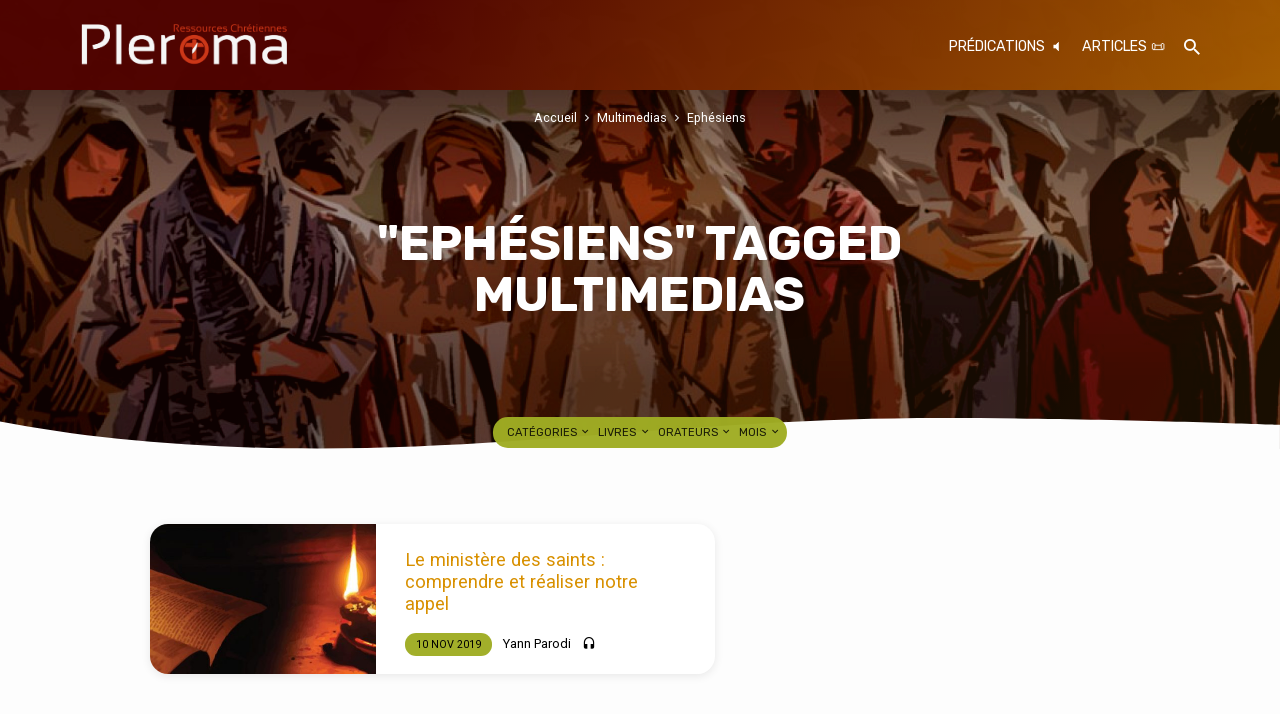

--- FILE ---
content_type: text/html; charset=UTF-8
request_url: https://ccpleroma.com/sermon-tag/ephesiens/
body_size: 21844
content:
<!DOCTYPE html>
<html class="no-js" lang="fr-FR" xmlns:fb="https://www.facebook.com/2008/fbml" xmlns:addthis="https://www.addthis.com/help/api-spec" >
<head>
<meta charset="UTF-8" />
<meta name="viewport" content="width=device-width, initial-scale=1">
<link rel="profile" href="https://gmpg.org/xfn/11">
<title>Ephésiens &#8211; Ressources Chrétiennes Pleroma</title>
<meta name='robots' content='max-image-preview:large' />
<link rel='dns-prefetch' href='//s7.addthis.com' />
<link rel='dns-prefetch' href='//fonts.googleapis.com' />
<link rel="alternate" type="application/rss+xml" title="Ressources Chrétiennes Pleroma &raquo; Flux" href="https://ccpleroma.com/feed/" />
<link rel="alternate" type="application/rss+xml" title="Ressources Chrétiennes Pleroma &raquo; Flux des commentaires" href="https://ccpleroma.com/comments/feed/" />
<link rel="alternate" type="application/rss+xml" title="Flux pour Ressources Chrétiennes Pleroma &raquo; Ephésiens Multimédias Mot-clé" href="https://ccpleroma.com/sermon-tag/ephesiens/feed/" />
<style id='wp-img-auto-sizes-contain-inline-css' type='text/css'>
img:is([sizes=auto i],[sizes^="auto," i]){contain-intrinsic-size:3000px 1500px}
/*# sourceURL=wp-img-auto-sizes-contain-inline-css */
</style>

<link rel='stylesheet' id='gg-custom-css-css' href='https://ccpleroma.com/wp-content/plugins/global-gallery/css/custom.css?ver=6.9' type='text/css' media='all' />
<link rel='stylesheet' id='gg-lightbox-css-css' href='https://ccpleroma.com/wp-content/plugins/global-gallery/js/lcweb.lightbox-1.0/lcweb.lightbox.css?ver=6.9' type='text/css' media='all' />
<style id='wp-emoji-styles-inline-css' type='text/css'>

	img.wp-smiley, img.emoji {
		display: inline !important;
		border: none !important;
		box-shadow: none !important;
		height: 1em !important;
		width: 1em !important;
		margin: 0 0.07em !important;
		vertical-align: -0.1em !important;
		background: none !important;
		padding: 0 !important;
	}
/*# sourceURL=wp-emoji-styles-inline-css */
</style>
<link rel='stylesheet' id='wp-block-library-css' href='https://ccpleroma.com/wp-includes/css/dist/block-library/style.min.css?ver=6.9' type='text/css' media='all' />
<style id='wp-block-heading-inline-css' type='text/css'>
h1:where(.wp-block-heading).has-background,h2:where(.wp-block-heading).has-background,h3:where(.wp-block-heading).has-background,h4:where(.wp-block-heading).has-background,h5:where(.wp-block-heading).has-background,h6:where(.wp-block-heading).has-background{padding:1.25em 2.375em}h1.has-text-align-left[style*=writing-mode]:where([style*=vertical-lr]),h1.has-text-align-right[style*=writing-mode]:where([style*=vertical-rl]),h2.has-text-align-left[style*=writing-mode]:where([style*=vertical-lr]),h2.has-text-align-right[style*=writing-mode]:where([style*=vertical-rl]),h3.has-text-align-left[style*=writing-mode]:where([style*=vertical-lr]),h3.has-text-align-right[style*=writing-mode]:where([style*=vertical-rl]),h4.has-text-align-left[style*=writing-mode]:where([style*=vertical-lr]),h4.has-text-align-right[style*=writing-mode]:where([style*=vertical-rl]),h5.has-text-align-left[style*=writing-mode]:where([style*=vertical-lr]),h5.has-text-align-right[style*=writing-mode]:where([style*=vertical-rl]),h6.has-text-align-left[style*=writing-mode]:where([style*=vertical-lr]),h6.has-text-align-right[style*=writing-mode]:where([style*=vertical-rl]){rotate:180deg}
/*# sourceURL=https://ccpleroma.com/wp-includes/blocks/heading/style.min.css */
</style>
<style id='wp-block-list-inline-css' type='text/css'>
ol,ul{box-sizing:border-box}:root :where(.wp-block-list.has-background){padding:1.25em 2.375em}
/*# sourceURL=https://ccpleroma.com/wp-includes/blocks/list/style.min.css */
</style>
<style id='wp-block-paragraph-inline-css' type='text/css'>
.is-small-text{font-size:.875em}.is-regular-text{font-size:1em}.is-large-text{font-size:2.25em}.is-larger-text{font-size:3em}.has-drop-cap:not(:focus):first-letter{float:left;font-size:8.4em;font-style:normal;font-weight:100;line-height:.68;margin:.05em .1em 0 0;text-transform:uppercase}body.rtl .has-drop-cap:not(:focus):first-letter{float:none;margin-left:.1em}p.has-drop-cap.has-background{overflow:hidden}:root :where(p.has-background){padding:1.25em 2.375em}:where(p.has-text-color:not(.has-link-color)) a{color:inherit}p.has-text-align-left[style*="writing-mode:vertical-lr"],p.has-text-align-right[style*="writing-mode:vertical-rl"]{rotate:180deg}
/*# sourceURL=https://ccpleroma.com/wp-includes/blocks/paragraph/style.min.css */
</style>
<style id='wp-block-preformatted-inline-css' type='text/css'>
.wp-block-preformatted{box-sizing:border-box;white-space:pre-wrap}:where(.wp-block-preformatted.has-background){padding:1.25em 2.375em}
/*# sourceURL=https://ccpleroma.com/wp-includes/blocks/preformatted/style.min.css */
</style>
<style id='wp-block-quote-inline-css' type='text/css'>
.wp-block-quote{box-sizing:border-box;overflow-wrap:break-word}.wp-block-quote.is-large:where(:not(.is-style-plain)),.wp-block-quote.is-style-large:where(:not(.is-style-plain)){margin-bottom:1em;padding:0 1em}.wp-block-quote.is-large:where(:not(.is-style-plain)) p,.wp-block-quote.is-style-large:where(:not(.is-style-plain)) p{font-size:1.5em;font-style:italic;line-height:1.6}.wp-block-quote.is-large:where(:not(.is-style-plain)) cite,.wp-block-quote.is-large:where(:not(.is-style-plain)) footer,.wp-block-quote.is-style-large:where(:not(.is-style-plain)) cite,.wp-block-quote.is-style-large:where(:not(.is-style-plain)) footer{font-size:1.125em;text-align:right}.wp-block-quote>cite{display:block}
/*# sourceURL=https://ccpleroma.com/wp-includes/blocks/quote/style.min.css */
</style>
<style id='global-styles-inline-css' type='text/css'>
:root{--wp--preset--aspect-ratio--square: 1;--wp--preset--aspect-ratio--4-3: 4/3;--wp--preset--aspect-ratio--3-4: 3/4;--wp--preset--aspect-ratio--3-2: 3/2;--wp--preset--aspect-ratio--2-3: 2/3;--wp--preset--aspect-ratio--16-9: 16/9;--wp--preset--aspect-ratio--9-16: 9/16;--wp--preset--color--black: #000000;--wp--preset--color--cyan-bluish-gray: #abb8c3;--wp--preset--color--white: #fff;--wp--preset--color--pale-pink: #f78da7;--wp--preset--color--vivid-red: #cf2e2e;--wp--preset--color--luminous-vivid-orange: #ff6900;--wp--preset--color--luminous-vivid-amber: #fcb900;--wp--preset--color--light-green-cyan: #7bdcb5;--wp--preset--color--vivid-green-cyan: #00d084;--wp--preset--color--pale-cyan-blue: #8ed1fc;--wp--preset--color--vivid-cyan-blue: #0693e3;--wp--preset--color--vivid-purple: #9b51e0;--wp--preset--color--main: #510400;--wp--preset--color--accent: #d89000;--wp--preset--color--highlight: #9fad24;--wp--preset--color--dark: #000;--wp--preset--color--light: #777;--wp--preset--color--light-bg: #f5f5f5;--wp--preset--gradient--vivid-cyan-blue-to-vivid-purple: linear-gradient(135deg,rgb(6,147,227) 0%,rgb(155,81,224) 100%);--wp--preset--gradient--light-green-cyan-to-vivid-green-cyan: linear-gradient(135deg,rgb(122,220,180) 0%,rgb(0,208,130) 100%);--wp--preset--gradient--luminous-vivid-amber-to-luminous-vivid-orange: linear-gradient(135deg,rgb(252,185,0) 0%,rgb(255,105,0) 100%);--wp--preset--gradient--luminous-vivid-orange-to-vivid-red: linear-gradient(135deg,rgb(255,105,0) 0%,rgb(207,46,46) 100%);--wp--preset--gradient--very-light-gray-to-cyan-bluish-gray: linear-gradient(135deg,rgb(238,238,238) 0%,rgb(169,184,195) 100%);--wp--preset--gradient--cool-to-warm-spectrum: linear-gradient(135deg,rgb(74,234,220) 0%,rgb(151,120,209) 20%,rgb(207,42,186) 40%,rgb(238,44,130) 60%,rgb(251,105,98) 80%,rgb(254,248,76) 100%);--wp--preset--gradient--blush-light-purple: linear-gradient(135deg,rgb(255,206,236) 0%,rgb(152,150,240) 100%);--wp--preset--gradient--blush-bordeaux: linear-gradient(135deg,rgb(254,205,165) 0%,rgb(254,45,45) 50%,rgb(107,0,62) 100%);--wp--preset--gradient--luminous-dusk: linear-gradient(135deg,rgb(255,203,112) 0%,rgb(199,81,192) 50%,rgb(65,88,208) 100%);--wp--preset--gradient--pale-ocean: linear-gradient(135deg,rgb(255,245,203) 0%,rgb(182,227,212) 50%,rgb(51,167,181) 100%);--wp--preset--gradient--electric-grass: linear-gradient(135deg,rgb(202,248,128) 0%,rgb(113,206,126) 100%);--wp--preset--gradient--midnight: linear-gradient(135deg,rgb(2,3,129) 0%,rgb(40,116,252) 100%);--wp--preset--font-size--small: 13px;--wp--preset--font-size--medium: 20px;--wp--preset--font-size--large: 36px;--wp--preset--font-size--x-large: 42px;--wp--preset--spacing--20: 0.44rem;--wp--preset--spacing--30: 0.67rem;--wp--preset--spacing--40: 1rem;--wp--preset--spacing--50: 1.5rem;--wp--preset--spacing--60: 2.25rem;--wp--preset--spacing--70: 3.38rem;--wp--preset--spacing--80: 5.06rem;--wp--preset--shadow--natural: 6px 6px 9px rgba(0, 0, 0, 0.2);--wp--preset--shadow--deep: 12px 12px 50px rgba(0, 0, 0, 0.4);--wp--preset--shadow--sharp: 6px 6px 0px rgba(0, 0, 0, 0.2);--wp--preset--shadow--outlined: 6px 6px 0px -3px rgb(255, 255, 255), 6px 6px rgb(0, 0, 0);--wp--preset--shadow--crisp: 6px 6px 0px rgb(0, 0, 0);}:where(.is-layout-flex){gap: 0.5em;}:where(.is-layout-grid){gap: 0.5em;}body .is-layout-flex{display: flex;}.is-layout-flex{flex-wrap: wrap;align-items: center;}.is-layout-flex > :is(*, div){margin: 0;}body .is-layout-grid{display: grid;}.is-layout-grid > :is(*, div){margin: 0;}:where(.wp-block-columns.is-layout-flex){gap: 2em;}:where(.wp-block-columns.is-layout-grid){gap: 2em;}:where(.wp-block-post-template.is-layout-flex){gap: 1.25em;}:where(.wp-block-post-template.is-layout-grid){gap: 1.25em;}.has-black-color{color: var(--wp--preset--color--black) !important;}.has-cyan-bluish-gray-color{color: var(--wp--preset--color--cyan-bluish-gray) !important;}.has-white-color{color: var(--wp--preset--color--white) !important;}.has-pale-pink-color{color: var(--wp--preset--color--pale-pink) !important;}.has-vivid-red-color{color: var(--wp--preset--color--vivid-red) !important;}.has-luminous-vivid-orange-color{color: var(--wp--preset--color--luminous-vivid-orange) !important;}.has-luminous-vivid-amber-color{color: var(--wp--preset--color--luminous-vivid-amber) !important;}.has-light-green-cyan-color{color: var(--wp--preset--color--light-green-cyan) !important;}.has-vivid-green-cyan-color{color: var(--wp--preset--color--vivid-green-cyan) !important;}.has-pale-cyan-blue-color{color: var(--wp--preset--color--pale-cyan-blue) !important;}.has-vivid-cyan-blue-color{color: var(--wp--preset--color--vivid-cyan-blue) !important;}.has-vivid-purple-color{color: var(--wp--preset--color--vivid-purple) !important;}.has-black-background-color{background-color: var(--wp--preset--color--black) !important;}.has-cyan-bluish-gray-background-color{background-color: var(--wp--preset--color--cyan-bluish-gray) !important;}.has-white-background-color{background-color: var(--wp--preset--color--white) !important;}.has-pale-pink-background-color{background-color: var(--wp--preset--color--pale-pink) !important;}.has-vivid-red-background-color{background-color: var(--wp--preset--color--vivid-red) !important;}.has-luminous-vivid-orange-background-color{background-color: var(--wp--preset--color--luminous-vivid-orange) !important;}.has-luminous-vivid-amber-background-color{background-color: var(--wp--preset--color--luminous-vivid-amber) !important;}.has-light-green-cyan-background-color{background-color: var(--wp--preset--color--light-green-cyan) !important;}.has-vivid-green-cyan-background-color{background-color: var(--wp--preset--color--vivid-green-cyan) !important;}.has-pale-cyan-blue-background-color{background-color: var(--wp--preset--color--pale-cyan-blue) !important;}.has-vivid-cyan-blue-background-color{background-color: var(--wp--preset--color--vivid-cyan-blue) !important;}.has-vivid-purple-background-color{background-color: var(--wp--preset--color--vivid-purple) !important;}.has-black-border-color{border-color: var(--wp--preset--color--black) !important;}.has-cyan-bluish-gray-border-color{border-color: var(--wp--preset--color--cyan-bluish-gray) !important;}.has-white-border-color{border-color: var(--wp--preset--color--white) !important;}.has-pale-pink-border-color{border-color: var(--wp--preset--color--pale-pink) !important;}.has-vivid-red-border-color{border-color: var(--wp--preset--color--vivid-red) !important;}.has-luminous-vivid-orange-border-color{border-color: var(--wp--preset--color--luminous-vivid-orange) !important;}.has-luminous-vivid-amber-border-color{border-color: var(--wp--preset--color--luminous-vivid-amber) !important;}.has-light-green-cyan-border-color{border-color: var(--wp--preset--color--light-green-cyan) !important;}.has-vivid-green-cyan-border-color{border-color: var(--wp--preset--color--vivid-green-cyan) !important;}.has-pale-cyan-blue-border-color{border-color: var(--wp--preset--color--pale-cyan-blue) !important;}.has-vivid-cyan-blue-border-color{border-color: var(--wp--preset--color--vivid-cyan-blue) !important;}.has-vivid-purple-border-color{border-color: var(--wp--preset--color--vivid-purple) !important;}.has-vivid-cyan-blue-to-vivid-purple-gradient-background{background: var(--wp--preset--gradient--vivid-cyan-blue-to-vivid-purple) !important;}.has-light-green-cyan-to-vivid-green-cyan-gradient-background{background: var(--wp--preset--gradient--light-green-cyan-to-vivid-green-cyan) !important;}.has-luminous-vivid-amber-to-luminous-vivid-orange-gradient-background{background: var(--wp--preset--gradient--luminous-vivid-amber-to-luminous-vivid-orange) !important;}.has-luminous-vivid-orange-to-vivid-red-gradient-background{background: var(--wp--preset--gradient--luminous-vivid-orange-to-vivid-red) !important;}.has-very-light-gray-to-cyan-bluish-gray-gradient-background{background: var(--wp--preset--gradient--very-light-gray-to-cyan-bluish-gray) !important;}.has-cool-to-warm-spectrum-gradient-background{background: var(--wp--preset--gradient--cool-to-warm-spectrum) !important;}.has-blush-light-purple-gradient-background{background: var(--wp--preset--gradient--blush-light-purple) !important;}.has-blush-bordeaux-gradient-background{background: var(--wp--preset--gradient--blush-bordeaux) !important;}.has-luminous-dusk-gradient-background{background: var(--wp--preset--gradient--luminous-dusk) !important;}.has-pale-ocean-gradient-background{background: var(--wp--preset--gradient--pale-ocean) !important;}.has-electric-grass-gradient-background{background: var(--wp--preset--gradient--electric-grass) !important;}.has-midnight-gradient-background{background: var(--wp--preset--gradient--midnight) !important;}.has-small-font-size{font-size: var(--wp--preset--font-size--small) !important;}.has-medium-font-size{font-size: var(--wp--preset--font-size--medium) !important;}.has-large-font-size{font-size: var(--wp--preset--font-size--large) !important;}.has-x-large-font-size{font-size: var(--wp--preset--font-size--x-large) !important;}
/*# sourceURL=global-styles-inline-css */
</style>

<style id='classic-theme-styles-inline-css' type='text/css'>
/*! This file is auto-generated */
.wp-block-button__link{color:#fff;background-color:#32373c;border-radius:9999px;box-shadow:none;text-decoration:none;padding:calc(.667em + 2px) calc(1.333em + 2px);font-size:1.125em}.wp-block-file__button{background:#32373c;color:#fff;text-decoration:none}
/*# sourceURL=/wp-includes/css/classic-themes.min.css */
</style>
<link rel='stylesheet' id='fancybox-style-css' href='https://ccpleroma.com/wp-content/plugins/light/css/jquery.fancybox.css?ver=6.9' type='text/css' media='all' />
<link rel='stylesheet' id='mc4wp-form-basic-css' href='https://ccpleroma.com/wp-content/plugins/mailchimp-for-wp/assets/css/form-basic.css?ver=4.10.9' type='text/css' media='all' />
<link rel='stylesheet' id='jubilee-google-fonts-css' href='//fonts.googleapis.com/css?family=Rubik:300,400,700,300italic,400italic,700italic%7CRoboto:300,400,700,300italic,400italic,700italic' type='text/css' media='all' />
<link rel='stylesheet' id='materialdesignicons-css' href='https://ccpleroma.com/wp-content/themes/jubilee/css/materialdesignicons.min.css?ver=1.6.2' type='text/css' media='all' />
<link rel='stylesheet' id='jubilee-style-css' href='https://ccpleroma.com/wp-content/themes/jubilee/style.css?ver=1.6.2' type='text/css' media='all' />
<link rel='stylesheet' id='addthis_all_pages-css' href='https://ccpleroma.com/wp-content/plugins/addthis/frontend/build/addthis_wordpress_public.min.css?ver=6.9' type='text/css' media='all' />
<script type="text/javascript" src="https://ccpleroma.com/wp-includes/js/jquery/jquery.min.js?ver=3.7.1" id="jquery-core-js"></script>
<script type="text/javascript" src="https://ccpleroma.com/wp-includes/js/jquery/jquery-migrate.min.js?ver=3.4.1" id="jquery-migrate-js"></script>
<script type="text/javascript" id="ctfw-ie-unsupported-js-extra">
/* <![CDATA[ */
var ctfw_ie_unsupported = {"default_version":"7","min_version":"5","max_version":"9","version":"7","message":"Vous utilisez une version ant\u00e9diluvienne d\u2019Internet Explorer. Mettez \u00e0 jour votre navigateur pour utiliser ce site.","redirect_url":"https://browsehappy.com/"};
//# sourceURL=ctfw-ie-unsupported-js-extra
/* ]]> */
</script>
<script type="text/javascript" src="https://ccpleroma.com/wp-content/themes/jubilee/framework/js/ie-unsupported.js?ver=1.6.2" id="ctfw-ie-unsupported-js"></script>
<script type="text/javascript" src="https://ccpleroma.com/wp-content/themes/jubilee/framework/js/jquery.fitvids.js?ver=1.6.2" id="fitvids-js"></script>
<script type="text/javascript" id="ctfw-responsive-embeds-js-extra">
/* <![CDATA[ */
var ctfw_responsive_embeds = {"wp_responsive_embeds":"1"};
//# sourceURL=ctfw-responsive-embeds-js-extra
/* ]]> */
</script>
<script type="text/javascript" src="https://ccpleroma.com/wp-content/themes/jubilee/framework/js/responsive-embeds.js?ver=1.6.2" id="ctfw-responsive-embeds-js"></script>
<script type="text/javascript" src="https://ccpleroma.com/wp-content/themes/jubilee/js/lib/superfish.modified.js?ver=1.6.2" id="superfish-js"></script>
<script type="text/javascript" src="https://ccpleroma.com/wp-content/themes/jubilee/js/lib/supersubs.js?ver=1.6.2" id="supersubs-js"></script>
<script type="text/javascript" src="https://ccpleroma.com/wp-content/themes/jubilee/js/lib/jquery.meanmenu.modified.js?ver=1.6.2" id="jquery-meanmenu-js"></script>
<script type="text/javascript" src="https://ccpleroma.com/wp-content/themes/jubilee/js/lib/js.cookie.min.js?ver=1.6.2" id="js-cookie-js"></script>
<script type="text/javascript" src="https://ccpleroma.com/wp-content/themes/jubilee/js/lib/jquery.waitforimages.min.js?ver=1.6.2" id="jquery-waitforimages-js"></script>
<script type="text/javascript" src="https://ccpleroma.com/wp-content/themes/jubilee/js/lib/jquery.dropdown.min.js?ver=1.6.2" id="jquery-dropdown-js"></script>
<script type="text/javascript" src="https://ccpleroma.com/wp-content/themes/jubilee/js/lib/jquery.matchHeight-min.js?ver=1.6.2" id="jquery-matchHeight-js"></script>
<script type="text/javascript" id="jubilee-main-js-extra">
/* <![CDATA[ */
var jubilee_main = {"site_path":"/","home_url":"https://ccpleroma.com","theme_url":"https://ccpleroma.com/wp-content/themes/jubilee","is_ssl":"1","mobile_menu_close":"jubilee-icon jubilee-icon-mobile-menu-close mdi mdi-close","main_color":"#510400","accent_color":"#d89000","shapes":"organic","scroll_animations":"","comment_name_required":"1","comment_email_required":"1","comment_name_error_required":"Requis","comment_email_error_required":"Requis","comment_email_error_invalid":"Email invalide","comment_url_error_invalid":"URL invalide","comment_message_error_required":"Commentaire requis"};
//# sourceURL=jubilee-main-js-extra
/* ]]> */
</script>
<script type="text/javascript" src="https://ccpleroma.com/wp-content/themes/jubilee/js/main.js?ver=1.6.2" id="jubilee-main-js"></script>
<script type="text/javascript" src="https://ccpleroma.com/wp-admin/admin-ajax.php?action=addthis_global_options_settings&amp;ver=6.9" id="addthis_global_options-js"></script>
<script type="text/javascript" src="https://s7.addthis.com/js/300/addthis_widget.js?ver=6.9#pubid=ra-50868b8b66d6d5f7" id="addthis_widget-js"></script>
<link rel="https://api.w.org/" href="https://ccpleroma.com/wp-json/" /><link rel="alternate" title="JSON" type="application/json" href="https://ccpleroma.com/wp-json/wp/v2/ctc_sermon_tag/489" /><link rel="EditURI" type="application/rsd+xml" title="RSD" href="https://ccpleroma.com/xmlrpc.php?rsd" />
<meta name="generator" content="WordPress 6.9" />

<style type="text/css">.has-main-background-color,p.has-main-background-color { background-color: #510400; }.has-main-color,p.has-main-color { color: #510400; }.has-accent-background-color,p.has-accent-background-color { background-color: #d89000; }.has-accent-color,p.has-accent-color { color: #d89000; }.has-highlight-background-color,p.has-highlight-background-color { background-color: #9fad24; }.has-highlight-color,p.has-highlight-color { color: #9fad24; }.has-dark-background-color,p.has-dark-background-color { background-color: #000; }.has-dark-color,p.has-dark-color { color: #000; }.has-light-background-color,p.has-light-background-color { background-color: #777; }.has-light-color,p.has-light-color { color: #777; }.has-light-bg-background-color,p.has-light-bg-background-color { background-color: #f5f5f5; }.has-light-bg-color,p.has-light-bg-color { color: #f5f5f5; }.has-white-background-color,p.has-white-background-color { background-color: #fff; }.has-white-color,p.has-white-color { color: #fff; }</style>

<style type="text/css">
#jubilee-logo-text {
	font-family: 'Rubik', Arial, Helvetica, sans-serif;
}

.jubilee-entry-content h1, .jubilee-entry-content h2, .jubilee-entry-content h3, .jubilee-entry-content h4, .jubilee-entry-content h5, .jubilee-entry-content h6, .jubilee-entry-content .jubilee-h1, .jubilee-entry-content .jubilee-h2, .jubilee-entry-content .jubilee-h3, .jubilee-entry-content .jubilee-h4, .jubilee-entry-content .jubilee-h5, .jubilee-entry-content .jubilee-h6, .mce-content-body h1, .mce-content-body h2, .mce-content-body h3, .mce-content-body h4, .mce-content-body h5, .mce-content-body h6, .textwidget h1, .textwidget h2, .textwidget h3, .textwidget h4, .textwidget h5, .textwidget h6, .jubilee-custom-section-content h1, .jubilee-custom-section-content h2, #jubilee-banner-title div, .jubilee-widget-title, .jubilee-caption-image-title, #jubilee-comments-title, #reply-title, .jubilee-nav-block-title, .has-drop-cap:not(:focus):first-letter, #jubilee-map-section-address {
	font-family: 'Rubik', Arial, Helvetica, sans-serif;
}

#jubilee-header-menu-content, .mean-container .mean-nav, #jubilee-header-archives, .jq-dropdown, #jubilee-footer-menu, .jubilee-button, .jubilee-buttons-list a, .jubilee-menu-button > a, input[type=submit], .widget_tag_cloud a, .wp-block-file .wp-block-file__button {
	font-family: 'Rubik', Arial, Helvetica, sans-serif;
}

body, #cancel-comment-reply-link, .jubilee-entry-short-meta a:not(.jubilee-icon), .jubilee-entry-content-short a, .ctfw-breadcrumbs, .jubilee-caption-image-description, .jubilee-entry-full-meta-second-line, #jubilee-header-archives-section-name, .jubilee-comment-title span, #jubilee-calendar-title-category, #jubilee-header-search-mobile input[type=text], .jubilee-entry-full-content .jubilee-sermon-index-list li li a:not(.jubilee-icon), pre.wp-block-verse, .jubilee-entry-short-title a {
	font-family: 'Roboto', Arial, Helvetica, sans-serif;
}

.jubilee-calendar-table-top, .jubilee-calendar-table-header-row, .jubilee-button:not(.jubilee-button-secondary), .jubilee-buttons-list a:not(.jubilee-button-secondary), input[type=submit]:not(.jubilee-button-secondary), .jubilee-nav-left-right a, .wp-block-file .wp-block-file__button {
	background: #510400;
}

.jubilee-color-main-bg, #jubilee-header-top-bg, .page-template-homepage #jubilee-header-top-bg, .tooltipster-sidetip.jubilee-tooltipster .tooltipster-box, .has-main-background-color, p.has-main-background-color {
	background: rgba(81, 4, 0, 0.97);
	background: linear-gradient( 120deg, rgba(81, 4, 0, 0.97) 30%, rgba(216, 144, 0, 0.97) 140%);
}

.jubilee-color-main-bg-alt {
	background: rgba(81, 4, 0, 0.97);
	background: linear-gradient( 120deg, rgba(81, 4, 0, 0.97) 0%, rgba(216, 144, 0, 0.97) 160%);
}

.jubilee-button.jubilee-button-secondary:hover, .jubilee-buttons-list a.jubilee-button-secondary:hover, .widget_tag_cloud a:hover {
	border-color: #510400 !important;
}

#jubilee-header-top.jubilee-header-has-line {
	border-color: rgba(81, 4, 0, 0.97);
}

.jubilee-entry-content a:hover:not(.jubilee-button):not(.wp-block-file__button), .jubilee-entry-compact-right a:hover, .jubilee-entry-full-meta a:hover, a:hover, #jubilee-map-section-list a:hover, .jubilee-entry-full-meta a:hover, .jubilee-entry-full-content .jubilee-entry-short-meta a:hover, .jubilee-entry-full-meta > li a.mdi:hover, #respond a:hover, .mean-container .mean-nav ul li a.mean-expand, .has-main-color, p.has-main-color, .jubilee-button.jubilee-button-secondary:hover, .jubilee-buttons-list a.jubilee-button-secondary:hover, .widget_tag_cloud a:hover {
	color: #510400 !important;
}

a, p.has-text-color:not(.has-background) a, #jubilee-map-section-marker .jubilee-icon, #jubilee-calendar-remove-category a:hover, #jubilee-calendar-header-right a, .widget_search .jubilee-search-button:hover {
	color: #d89000;
}

.jubilee-button.jubilee-button-secondary, .jubilee-buttons-list a.jubilee-button-secondary, .widget_tag_cloud a, .has-accent-color, p.has-accent-color, .has-background.has-light-background-color:not(.has-text-color) a {
	color: #d89000 !important;
}

.jubilee-button.jubilee-button-secondary, .jubilee-buttons-list a.jubilee-button-secondary, .widget_tag_cloud a, input:focus, textarea:focus {
	border-color: #d89000;
}

.has-accent-background-color, p.has-accent-background-color, .jubilee-button:not(.jubilee-button-secondary):hover, .jubilee-buttons-list a:not(.jubilee-button-secondary):hover, input[type=submit]:not(.jubilee-button-secondary):hover, .jubilee-nav-left-right a:not(.jubilee-button-secondary):hover, .wp-block-file .wp-block-file__button:not(.jubilee-button-secondary):hover {
	background-color: #d89000;
}

.jubilee-color-accent-bg, #jubilee-sticky-inner, .sf-menu ul, .mean-container .mean-nav, .jq-dropdown .jq-dropdown-menu, .jq-dropdown .jq-dropdown-panel {
	background: rgba(216, 144, 0, 0.97);
	background: linear-gradient( 120deg, rgba(216, 144, 0, 0.97) -20%, rgba(81, 4, 0, 0.97) 120%);
}

#jubilee-header-menu-content > li.jubilee-menu-button > a, .jubilee-sticky-item-title:hover {
	color: #9fad24;
}

#jubilee-header-menu-content > li:hover > a, .mean-container .mean-nav ul li a:not(.mean-expand):hover, #jubilee-header-search a:hover, #jubilee-footer-menu a:hover, #jubilee-footer-notice a:hover, #jubilee-sticky-content-custom-content a:hover, #jubilee-header-menu-content ul > li:hover > a, #jubilee-header-menu-content ul ul li:hover > a, #jubilee-header-menu-content ul ul li.sfHover > a, #jubilee-header-menu-content ul ul li a:focus, #jubilee-header-menu-content ul ul li a:hover, #jubilee-header-menu-content ul ul li a:active, #jubilee-dropdown-container a:hover, .jq-dropdown .jq-dropdown-menu a:hover, .jq-dropdown .jq-dropdown-panel a:hover {
	color: #9fad24 !important;
}

.jubilee-entry-compact-image time, .jubilee-entry-compact-date time, .jubilee-entry-short-label, .jubilee-colored-section-label, .jubilee-comment-meta time, .jubilee-entry-full-meta > li.jubilee-entry-full-date .jubilee-event-date-label, .jubilee-entry-full-meta > li.jubilee-entry-full-meta-bold, .jubilee-sticky-item-date, #jubilee-map-section-date .jubilee-map-section-item-text, .jubilee-calendar-table-day-today .jubilee-calendar-table-day-heading, #jubilee-header-archives, .jubilee-calendar-table-day-today-bg {
	background: rgba(159, 173, 36, 0.97);
}

body:not(.jubilee-no-mark) mark {
	background: transparent;
	background: linear-gradient( 180deg, transparent 55%, #9fad24 40% );
}

.jubilee-menu-button > a {
	border-color: #9fad24 !important;
}

</style>
<script type="text/javascript">

jQuery( 'html' )
 	.removeClass( 'no-js' )
 	.addClass( 'js' );

</script>

<!-- Jetpack Open Graph Tags -->
<meta property="og:type" content="website" />
<meta property="og:title" content="Ephésiens &#8211; Ressources Chrétiennes Pleroma" />
<meta property="og:url" content="https://ccpleroma.com/sermon-tag/ephesiens/" />
<meta property="og:site_name" content="Ressources Chrétiennes Pleroma" />
<meta property="og:image" content="https://ccpleroma.com/wp-content/uploads/2014/10/cropped-300x300Pleroma.jpg" />
<meta property="og:image:width" content="512" />
<meta property="og:image:height" content="512" />
<meta property="og:image:alt" content="" />
<meta property="og:locale" content="fr_FR" />

<!-- End Jetpack Open Graph Tags -->
<link rel="icon" href="https://ccpleroma.com/wp-content/uploads/2014/10/cropped-300x300Pleroma-55x55.jpg" sizes="32x32" />
<link rel="icon" href="https://ccpleroma.com/wp-content/uploads/2014/10/cropped-300x300Pleroma-200x200.jpg" sizes="192x192" />
<link rel="apple-touch-icon" href="https://ccpleroma.com/wp-content/uploads/2014/10/cropped-300x300Pleroma-180x180.jpg" />
<meta name="msapplication-TileImage" content="https://ccpleroma.com/wp-content/uploads/2014/10/cropped-300x300Pleroma-400x400.jpg" />
<link rel='stylesheet' id='mediaelement-css' href='https://ccpleroma.com/wp-includes/js/mediaelement/mediaelementplayer-legacy.min.css?ver=4.2.17' type='text/css' media='all' />
<link rel='stylesheet' id='wp-mediaelement-css' href='https://ccpleroma.com/wp-includes/js/mediaelement/wp-mediaelement.min.css?ver=6.9' type='text/css' media='all' />
</head>
<body class="archive tax-ctc_sermon_tag term-ephesiens term-489 wp-embed-responsive wp-theme-jubilee ctfw-has-loop-multiple jubilee-logo-font-rubik jubilee-heading-font-rubik jubilee-nav-font-rubik jubilee-body-font-roboto jubilee-has-logo-image jubilee-has-uppercase jubilee-shapes-organic jubilee-no-scroll-animations jubilee-single-no-map jubilee-content-width-980">

<header id="jubilee-header">

	
<div id="jubilee-header-top" class="jubilee-header-has-search">

	<div>

		<div id="jubilee-header-top-bg">

			<svg class="jubilee-top-shape jubilee-shape-organic jubilee-show-shape" xmlns="http://www.w3.org/2000/svg" viewBox="0 0 1350.28 68.4" preserveAspectRatio="none">
				<path d="M0,7.62c92.23,36,202.27,57.47,335.08,57.47C557.82,65.09,748,0,1001.13,0c168.79,0,349.1,47,349.1,47V68.36H0"/>
			</svg>

			<svg class="jubilee-top-shape jubilee-shape-angled" xmlns="http://www.w3.org/2000/svg" viewBox="0 0 100 100" preserveAspectRatio="none">
				<polygon points="0,100 100,0 100,100"/>
			</svg>

		</div>

		<div id="jubilee-header-top-container" class="jubilee-centered-large">

			<div id="jubilee-header-top-inner">

				
<div id="jubilee-logo">

	<div id="jubilee-logo-content">

		
			
			<div id="jubilee-logo-image" class="jubilee-has-hidpi-logo">

				<a href="https://ccpleroma.com/" style="max-width:214px;max-height:60px">

					<img src="https://ccpleroma.com/wp-content/uploads/2023/12/RCPLEROMA-white.png" alt="Ressources Chrétiennes Pleroma" id="jubilee-logo-regular" width="214" height="60">

											<img src="https://ccpleroma.com/wp-content/uploads/2023/12/RCPLEROMA-white.png" alt="Ressources Chrétiennes Pleroma" id="jubilee-logo-hidpi" width="214" height="60">
					
				</a>

			</div>

		
	</div>

</div>

				<nav id="jubilee-header-menu">

					<div id="jubilee-header-menu-inner">

						<ul id="jubilee-header-menu-content" class="sf-menu"><li id="menu-item-1646" class="menu-item menu-item-type-post_type menu-item-object-page menu-item-1646"><a href="https://ccpleroma.com/enseignements/">Prédications 🔈</a></li>
<li id="menu-item-223" class="menu-item menu-item-type-post_type menu-item-object-page current_page_parent menu-item-223"><a href="https://ccpleroma.com/articles/">Articles 📜</a></li>
</ul>
					</div>

				</nav>

				
					<div id="jubilee-header-search" role="search">

						<div id="jubilee-header-search-opened">

							
<div class="jubilee-search-form">

	<form method="get" action="https://ccpleroma.com/">

		<label class="screen-reader-text">Recherche</label>

		<div class="jubilee-search-field">
			<input type="text" name="s" aria-label="Recherche">
		</div>

				<a href="#" onClick="jQuery( this ).parent( 'form' ).trigger('submit'); return false;" class="jubilee-search-button jubilee-icon jubilee-icon-search-button mdi mdi-magnify" title="Search"></a>

	</form>

</div>

							<a href="#" id="jubilee-header-search-close" class="jubilee-icon jubilee-icon-search-cancel mdi mdi-close" title="Close Search"></a>

						</div>

						<div id="jubilee-header-search-closed">
							<a href="#" id="jubilee-header-search-open" class="jubilee-icon jubilee-icon-search-button mdi mdi-magnify" title="Open Search"></a>
						</div>

					</div>

				
				<div id="jubilee-header-mobile-menu"></div>

			</div>

		</div>

	</div>

</div>

	
<div id="jubilee-banner" class="jubilee-color-main-bg jubilee-banner-title-length-30 jubilee-has-header-image jubilee-has-header-title jubilee-has-breadcrumbs jubilee-has-header-archives jubilee-has-header-top">

	
		<div id="jubilee-banner-image" style="background-image: url(https://ccpleroma.com/wp-content/uploads/2016/09/cropped-Apprentis-1-1.jpg); opacity: 0.85; filter: contrast(121%) saturate(108%) brightness(108%)">

			<div class="jubilee-banner-image-gradient-top"></div>

			<div id="jubilee-banner-image-brightness" style="opacity: 0.35;"></div>

			<div class="jubilee-banner-image-gradient"></div>

		</div>

	
	<svg class="jubilee-header-shape jubilee-shape-organic jubilee-show-shape" xmlns="http://www.w3.org/2000/svg" viewBox="0 0 1350.28 68.4" preserveAspectRatio="none">
		<path d="M0,7.66c92.23,36,202.27,57.47,335.08,57.47C557.82,65.13,740.05,0,993.23,0c168.79,0,357,14.65,357,14.65V68.4H0"/>
	</svg>

	<svg class="jubilee-header-shape jubilee-shape-angled" xmlns="http://www.w3.org/2000/svg" viewBox="0 0 100 100" preserveAspectRatio="none">
		<polygon points="0,100 100,0 100,100"/>
	</svg>

	<div id="jubilee-banner-inner" class="jubilee-centered-large">

		
		<div id="jubilee-banner-title">
						<div class="jubilee-h1">"Ephésiens" Tagged Multimedias</div>
		</div>

		
			<div id="jubilee-banner-top">

				<div class="ctfw-breadcrumbs"><a href="https://ccpleroma.com/">Accueil</a> <span class="jubilee-breadcrumb-separator jubilee-icon jubilee-icon-breadcrumb-separator mdi mdi-chevron-right"></span> <a href="https://ccpleroma.com/sermons/">Multimedias</a> <span class="jubilee-breadcrumb-separator jubilee-icon jubilee-icon-breadcrumb-separator mdi mdi-chevron-right"></span> <a href="https://ccpleroma.com/sermon-tag/ephesiens/">Ephésiens</a></div>
				
					<ul id="jubilee-header-archives">

						<li id="jubilee-header-archives-section-name" class="jubilee-header-archive-top">

							
															<a href="https://ccpleroma.com/enseignements/">Multimedias</a>
							
						</li>

						
							
								<li class="jubilee-header-archive-top">

									<a href="#" class="jubilee-header-archive-top-name">
										Catégories										<span class="jubilee-icon jubilee-icon-archive-dropdown mdi mdi-chevron-down"></span>
									</a>

									<div id="jubilee-header-sermon-topic-dropdown" class="jubilee-header-archive-dropdown jq-dropdown">

			  							<div class="jq-dropdown-panel">

											<ul class="jubilee-header-archive-list">

												
													<li>

														<a href="https://ccpleroma.com/sermon-topic/apprentis-de-jesus/" title="Apprentis de Jésus">Apprentis de Jésus</a>

																													<span class="jubilee-header-archive-dropdown-count">23</span>
														
													</li>

												
													<li>

														<a href="https://ccpleroma.com/sermon-topic/changement-2020/" title="Changement 2020">Changement 2020</a>

																													<span class="jubilee-header-archive-dropdown-count">8</span>
														
													</li>

												
													<li>

														<a href="https://ccpleroma.com/sermon-topic/evenement/" title="Evénement">Evénement</a>

																													<span class="jubilee-header-archive-dropdown-count">1</span>
														
													</li>

												
													<li>

														<a href="https://ccpleroma.com/sermon-topic/formation/" title="Formation">Formation</a>

																													<span class="jubilee-header-archive-dropdown-count">6</span>
														
													</li>

												
													<li>

														<a href="https://ccpleroma.com/sermon-topic/livre-biblique/" title="Livre Biblique">Livre Biblique</a>

																													<span class="jubilee-header-archive-dropdown-count">32</span>
														
													</li>

												
													<li>

														<a href="https://ccpleroma.com/sermon-topic/proverbes/" title="Proverbes">Proverbes</a>

																													<span class="jubilee-header-archive-dropdown-count">2</span>
														
													</li>

												
													<li>

														<a href="https://ccpleroma.com/sermon-topic/survol-biblique/" title="Survol Biblique">Survol Biblique</a>

																													<span class="jubilee-header-archive-dropdown-count">39</span>
														
													</li>

												
													<li>

														<a href="https://ccpleroma.com/sermon-topic/thematique/" title="Thématique">Thématique</a>

																													<span class="jubilee-header-archive-dropdown-count">43</span>
														
													</li>

												
												
											</ul>

										</div>

									</div>

								</li>

							
						
							
								<li class="jubilee-header-archive-top">

									<a href="#" class="jubilee-header-archive-top-name">
										Livres										<span class="jubilee-icon jubilee-icon-archive-dropdown mdi mdi-chevron-down"></span>
									</a>

									<div id="jubilee-header-sermon-book-dropdown" class="jubilee-header-archive-dropdown jq-dropdown">

			  							<div class="jq-dropdown-panel">

											<ul class="jubilee-header-archive-list">

												
													<li>

														<a href="https://ccpleroma.com/sermon-book/evangile-de-jean/" title="Evangile de Jean">Evangile de Jean</a>

																													<span class="jubilee-header-archive-dropdown-count">1</span>
														
													</li>

												
													<li>

														<a href="https://ccpleroma.com/sermon-book/evangile-de-luc/" title="Evangile de Luc">Evangile de Luc</a>

																													<span class="jubilee-header-archive-dropdown-count">2</span>
														
													</li>

												
												
											</ul>

										</div>

									</div>

								</li>

							
						
							
								<li class="jubilee-header-archive-top">

									<a href="#" class="jubilee-header-archive-top-name">
										Orateurs										<span class="jubilee-icon jubilee-icon-archive-dropdown mdi mdi-chevron-down"></span>
									</a>

									<div id="jubilee-header-sermon-speaker-dropdown" class="jubilee-header-archive-dropdown jq-dropdown">

			  							<div class="jq-dropdown-panel">

											<ul class="jubilee-header-archive-list">

												
													<li>

														<a href="https://ccpleroma.com/sermon-speaker/charles-deroemer/" title="Charles Deroemer">Charles Deroemer</a>

																													<span class="jubilee-header-archive-dropdown-count">1</span>
														
													</li>

												
													<li>

														<a href="https://ccpleroma.com/sermon-speaker/christophe-lardinois/" title="Christophe Lardinois">Christophe Lardinois</a>

																													<span class="jubilee-header-archive-dropdown-count">3</span>
														
													</li>

												
													<li>

														<a href="https://ccpleroma.com/sermon-speaker/daniel-grings/" title="Daniel Grings">Daniel Grings</a>

																													<span class="jubilee-header-archive-dropdown-count">1</span>
														
													</li>

												
													<li>

														<a href="https://ccpleroma.com/sermon-speaker/la-communaute/" title="La communauté">La communauté</a>

																													<span class="jubilee-header-archive-dropdown-count">6</span>
														
													</li>

												
													<li>

														<a href="https://ccpleroma.com/sermon-speaker/yann-parodi/" title="Yann Parodi">Yann Parodi</a>

																													<span class="jubilee-header-archive-dropdown-count">84</span>
														
													</li>

												
													<li>

														<a href="https://ccpleroma.com/sermon-speaker/yves-pascal-gayet/" title="Yves-Pascal Gayet">Yves-Pascal Gayet</a>

																													<span class="jubilee-header-archive-dropdown-count">63</span>
														
													</li>

												
												
											</ul>

										</div>

									</div>

								</li>

							
						
							
								<li class="jubilee-header-archive-top">

									<a href="#" class="jubilee-header-archive-top-name">
										Mois										<span class="jubilee-icon jubilee-icon-archive-dropdown mdi mdi-chevron-down"></span>
									</a>

									<div id="jubilee-header-months-dropdown" class="jubilee-header-archive-dropdown jq-dropdown jq-dropdown-anchor-right">

			  							<div class="jq-dropdown-panel">

											<ul class="jubilee-header-archive-list">

												
													<li>

														<a href="https://ccpleroma.com/sermons/2022/11/" title="novembre 2022">novembre 2022</a>

																													<span class="jubilee-header-archive-dropdown-count">1</span>
														
													</li>

												
													<li>

														<a href="https://ccpleroma.com/sermons/2022/05/" title="mai 2022">mai 2022</a>

																													<span class="jubilee-header-archive-dropdown-count">1</span>
														
													</li>

												
													<li>

														<a href="https://ccpleroma.com/sermons/2022/03/" title="mars 2022">mars 2022</a>

																													<span class="jubilee-header-archive-dropdown-count">2</span>
														
													</li>

												
													<li>

														<a href="https://ccpleroma.com/sermons/2022/02/" title="février 2022">février 2022</a>

																													<span class="jubilee-header-archive-dropdown-count">1</span>
														
													</li>

												
													<li>

														<a href="https://ccpleroma.com/sermons/2021/04/" title="avril 2021">avril 2021</a>

																													<span class="jubilee-header-archive-dropdown-count">1</span>
														
													</li>

												
													<li>

														<a href="https://ccpleroma.com/sermons/2021/02/" title="février 2021">février 2021</a>

																													<span class="jubilee-header-archive-dropdown-count">1</span>
														
													</li>

												
													<li>

														<a href="https://ccpleroma.com/sermons/2020/09/" title="septembre 2020">septembre 2020</a>

																													<span class="jubilee-header-archive-dropdown-count">2</span>
														
													</li>

												
													<li>

														<a href="https://ccpleroma.com/sermons/2020/02/" title="février 2020">février 2020</a>

																													<span class="jubilee-header-archive-dropdown-count">2</span>
														
													</li>

												
													<li>

														<a href="https://ccpleroma.com/sermons/2020/01/" title="janvier 2020">janvier 2020</a>

																													<span class="jubilee-header-archive-dropdown-count">4</span>
														
													</li>

												
													<li>

														<a href="https://ccpleroma.com/sermons/2019/11/" title="novembre 2019">novembre 2019</a>

																													<span class="jubilee-header-archive-dropdown-count">1</span>
														
													</li>

												
													<li>

														<a href="https://ccpleroma.com/sermons/2019/10/" title="octobre 2019">octobre 2019</a>

																													<span class="jubilee-header-archive-dropdown-count">1</span>
														
													</li>

												
													<li>

														<a href="https://ccpleroma.com/sermons/2019/09/" title="septembre 2019">septembre 2019</a>

																													<span class="jubilee-header-archive-dropdown-count">3</span>
														
													</li>

												
												
											</ul>

										</div>

									</div>

								</li>

							
						
					</ul>

				
			</div>

		
	</div>

</div>

</header>

<main id="jubilee-content" class="jubilee-bg-contrast">

	<div id="jubilee-content-inner" class="jubilee-centered-large jubilee-entry-content">

		
	<h1 id="jubilee-main-title">"Ephésiens" Tagged Multimedias</h1>

	
	

		

	
		<div id="jubilee-loop-multiple" class="jubilee-clearfix jubilee-loop-entries jubilee-loop-one-column">

	
		
			
<article id="post-4193" class="jubilee-sermon-short jubilee-entry-short jubilee-entry-has-image jubilee-entry-has-excerpt post-4193 ctc_sermon type-ctc_sermon status-publish has-post-thumbnail hentry ctc_sermon_topic-thematique ctc_sermon_speaker-yann-parodi ctc_sermon_tag-disciplines ctc_sermon_tag-eglise ctc_sermon_tag-ephesiens ctc_sermon_tag-pleroma ctfw-has-image">

	
		<div class="jubilee-entry-short-image jubilee-hover-image">

			<a href="https://ccpleroma.com/sermons/le_ministere_des_saints/" title="Le ministère des saints : comprendre et réaliser notre appel">
				<img width="450" height="300" src="https://ccpleroma.com/wp-content/uploads/2013/04/Enseignement-450x300.jpg" class="attachment-post-thumbnail size-post-thumbnail wp-post-image" alt="" decoding="async" fetchpriority="high" srcset="https://ccpleroma.com/wp-content/uploads/2013/04/Enseignement-450x300.jpg 450w, https://ccpleroma.com/wp-content/uploads/2013/04/Enseignement-720x480.jpg 720w, https://ccpleroma.com/wp-content/uploads/2013/04/Enseignement-200x133.jpg 200w, https://ccpleroma.com/wp-content/uploads/2013/04/Enseignement-600x400.jpg 600w" sizes="(max-width: 450px) 100vw, 450px" />			</a>

		</div>

	
	<div class="jubilee-entry-short-inner">

		<header class="jubilee-entry-short-header">

			
				<h2 class="jubilee-entry-short-title">
					<a href="https://ccpleroma.com/sermons/le_ministere_des_saints/" title="">Le ministère des saints : comprendre et réaliser notre appel</a>
				</h2>

			
			<ul class="jubilee-entry-meta jubilee-entry-short-meta">

				<li class="jubilee-entry-short-date">

					<time datetime="2019-11-10T12:00:21+01:00" class="jubilee-entry-short-label">

						10 Nov 2019
					</time>

				</li>

									<li class="jubilee-sermon-short-speaker">
						<a href="https://ccpleroma.com/sermon-speaker/yann-parodi/" rel="tag">Yann Parodi</a>					</li>
				
				
					<li class="jubilee-sermon-short-icons jubilee-entry-short-icons">

						<ul class="jubilee-list-icons">

							
							
															<li><a href="https://ccpleroma.com/sermons/le_ministere_des_saints/?player=audio" class="jubilee-icon jubilee-icon-audio-listen mdi mdi-headphones" title="Listen to Audio"></a></li>
							
							
						</ul>

					</li>

				
			</ul>

		</header>

		
<div class="jubilee-entry-content jubilee-entry-content-short">
	Le cœur de l&rsquo;église ce sont ses disciples, les apprentis de Jésus. Les saints, comme l&rsquo;épitre aux Éphésiens les appellent. Quel est leur appel et comment vont-ils le réaliser ?</div>

	</div>

</article>

		
			</div>
	

		
		
	

		
	</div>

</main>


<footer id="jubilee-footer" class="jubilee-footer-no-location jubilee-footer-no-map jubilee-footer-no-icons jubilee-footer-has-notice jubilee-footer-no-menu jubilee-footer-no-submenu jubilee-footer-has-widgets jubilee-footer-widgets-has-shape jubilee-footer-bottom-has-shape">

	
<div id="jubilee-footer-widgets-row" class="jubilee-widgets-row jubilee-bg-secondary">

	<svg class="jubilee-footer-widgets-shape jubilee-shape-organic jubilee-show-shape" xmlns="http://www.w3.org/2000/svg" viewBox="0 0 1350.28 68.4" preserveAspectRatio="none">
		<path d="M1350.23,60.74C1258,24.74,1148,3.27,1015.15,3.27,792.41,3.27,610.18,68.4,357,68.4,188.21,68.4,0,53.75,0,53.75V0H1350.23"/>
	</svg>

	<svg class="jubilee-footer-widgets-shape jubilee-shape-angled"  xmlns="http://www.w3.org/2000/svg" viewBox="0 0 100 100" preserveAspectRatio="none">
		<polygon points="100 0 0 100 0 0 100 0"/>
	</svg>

	<div class="jubilee-widgets-row-inner jubilee-centered-large">

		<div class="jubilee-widgets-row-content">

			<aside id="ctfw-sermons-6" class="jubilee-widget widget_ctfw-sermons"><h2 class="jubilee-widget-title">Apprentis de Jésus 🔈</h2>
	<article class="jubilee-post-compact jubilee-image-section-image-right jubilee-entry-compact jubilee-entry-no-image post-4286 ctc_sermon type-ctc_sermon status-publish has-post-thumbnail hentry ctc_sermon_topic-apprentis-de-jesus ctc_sermon_speaker-yann-parodi ctfw-has-image">

		<div class="jubilee-entry-compact-header">

			
			
				<div class="jubilee-entry-compact-right">

					
						<h3>
							<a href="https://ccpleroma.com/sermons/apprentis-de-jesus-01-lautorite-du-maitre-col-213-20/" title="[Apprentis de Jésus] – 01 – L&rsquo;autorité du Maître">[Apprentis de Jésus] – 01 – L&rsquo;autorité du Maître</a>
						</h3>

					
					
				</div>

			
		</div>

		
	</article>


	<article class="jubilee-post-compact jubilee-image-section-image-left jubilee-entry-compact jubilee-entry-no-image post-4285 ctc_sermon type-ctc_sermon status-publish has-post-thumbnail hentry ctc_sermon_topic-apprentis-de-jesus ctc_sermon_speaker-yann-parodi ctc_sermon_tag-croix ctc_sermon_tag-disciples ctc_sermon_tag-jesus ctc_sermon_tag-pouvoir ctc_sermon_tag-volonte ctfw-has-image">

		<div class="jubilee-entry-compact-header">

			
			
				<div class="jubilee-entry-compact-right">

					
						<h3>
							<a href="https://ccpleroma.com/sermons/apprentis-de-jesus-02-le-caractere-du-fils-la-voie-de-la-croix/" title="[Apprentis de Jésus] &#8211; 02 &#8211; Le caractère du Maître">[Apprentis de Jésus] &#8211; 02 &#8211; Le caractère du Maître</a>
						</h3>

					
					
				</div>

			
		</div>

		
	</article>


	<article class="jubilee-post-compact jubilee-image-section-image-right jubilee-entry-compact jubilee-entry-no-image post-4284 ctc_sermon type-ctc_sermon status-publish has-post-thumbnail hentry ctc_sermon_topic-apprentis-de-jesus ctc_sermon_speaker-yann-parodi ctc_sermon_tag-disciples ctc_sermon_tag-intentions ctc_sermon_tag-jesus ctc_sermon_tag-volonte ctfw-has-image">

		<div class="jubilee-entry-compact-header">

			
			
				<div class="jubilee-entry-compact-right">

					
						<h3>
							<a href="https://ccpleroma.com/sermons/apprentis-de-jesus-02b-apprendre-la-lecon-1-le-cout-de-lapprentissage/" title="[Apprentis de Jésus] – 02b – Apprendre la leçon 1 &#8212; Le coût de l&rsquo;apprentissage">[Apprentis de Jésus] – 02b – Apprendre la leçon 1 &#8212; Le coût de l&rsquo;apprentissage</a>
						</h3>

					
					
				</div>

			
		</div>

		
	</article>


	<article class="jubilee-post-compact jubilee-image-section-image-left jubilee-entry-compact jubilee-entry-no-image post-4283 ctc_sermon type-ctc_sermon status-publish has-post-thumbnail hentry ctc_sermon_topic-apprentis-de-jesus ctc_sermon_speaker-yann-parodi ctc_sermon_tag-apprentis ctc_sermon_tag-autorite ctc_sermon_tag-pouvoir ctc_sermon_tag-royaume ctc_sermon_tag-volonte ctfw-has-image">

		<div class="jubilee-entry-compact-header">

			
			
				<div class="jubilee-entry-compact-right">

					
						<h3>
							<a href="https://ccpleroma.com/sermons/apprentis-de-jesus-03-le-royaume-du-maitre/" title="[Apprentis de Jésus] &#8211; 03 &#8211; Le Royaume du Maître">[Apprentis de Jésus] &#8211; 03 &#8211; Le Royaume du Maître</a>
						</h3>

					
					
				</div>

			
		</div>

		
	</article>


	<article class="jubilee-post-compact jubilee-image-section-image-right jubilee-entry-compact jubilee-entry-no-image post-4281 ctc_sermon type-ctc_sermon status-publish has-post-thumbnail hentry ctc_sermon_topic-apprentis-de-jesus ctc_sermon_speaker-yann-parodi ctc_sermon_tag-apprentis ctc_sermon_tag-royaume ctc_sermon_tag-vie ctfw-has-image">

		<div class="jubilee-entry-compact-header">

			
			
				<div class="jubilee-entry-compact-right">

					
						<h3>
							<a href="https://ccpleroma.com/sermons/apprentis-de-jesus-04-la-vie-dans-le-royaume-du-maitre/" title="[Apprentis de Jésus] – 04 – La vie dans le Royaume du Maître">[Apprentis de Jésus] – 04 – La vie dans le Royaume du Maître</a>
						</h3>

					
					
				</div>

			
		</div>

		
	</article>


	<article class="jubilee-post-compact jubilee-image-section-image-left jubilee-entry-compact jubilee-entry-no-image post-4280 ctc_sermon type-ctc_sermon status-publish has-post-thumbnail hentry ctc_sermon_topic-apprentis-de-jesus ctc_sermon_speaker-yann-parodi ctc_sermon_tag-actions ctc_sermon_tag-apprentis ctc_sermon_tag-fruits ctc_sermon_tag-justice ctc_sermon_tag-pharisiens ctfw-has-image">

		<div class="jubilee-entry-compact-header">

			
			
				<div class="jubilee-entry-compact-right">

					
						<h3>
							<a href="https://ccpleroma.com/sermons/apprentis-de-jesus-05-les-apprentis-du-maitre/" title="[Apprentis de Jésus] – 05 – Les apprentis du Maître">[Apprentis de Jésus] – 05 – Les apprentis du Maître</a>
						</h3>

					
					
				</div>

			
		</div>

		
	</article>


	<article class="jubilee-post-compact jubilee-image-section-image-right jubilee-entry-compact jubilee-entry-no-image post-4279 ctc_sermon type-ctc_sermon status-publish has-post-thumbnail hentry ctc_sermon_topic-apprentis-de-jesus ctc_sermon_speaker-yann-parodi ctc_sermon_tag-apprentis ctc_sermon_tag-intentions ctc_sermon_tag-interlude ctc_sermon_tag-jesus ctc_sermon_tag-jugement ctc_sermon_tag-volonte ctfw-has-image">

		<div class="jubilee-entry-compact-header">

			
			
				<div class="jubilee-entry-compact-right">

					
						<h3>
							<a href="https://ccpleroma.com/sermons/apprentis-de-jesus-05b-interlude/" title="[Apprentis de Jésus] – 05b – Interlude">[Apprentis de Jésus] – 05b – Interlude</a>
						</h3>

					
					
				</div>

			
		</div>

		
	</article>


	<article class="jubilee-post-compact jubilee-image-section-image-left jubilee-entry-compact jubilee-entry-no-image post-4278 ctc_sermon type-ctc_sermon status-publish has-post-thumbnail hentry ctc_sermon_topic-apprentis-de-jesus ctc_sermon_speaker-yann-parodi ctc_sermon_tag-apprentis ctc_sermon_tag-caractere ctc_sermon_tag-coeur ctc_sermon_tag-transformation ctc_sermon_tag-volonte ctfw-has-image">

		<div class="jubilee-entry-compact-header">

			
			
				<div class="jubilee-entry-compact-right">

					
						<h3>
							<a href="https://ccpleroma.com/sermons/apprentis-de-jesus-06-la-transformation-des-apprentis-1-2/" title="[Apprentis de Jésus] – 06 – La transformation des apprentis (1/2)">[Apprentis de Jésus] – 06 – La transformation des apprentis (1/2)</a>
						</h3>

					
					
				</div>

			
		</div>

		
	</article>


	<article class="jubilee-post-compact jubilee-image-section-image-right jubilee-entry-compact jubilee-entry-no-image post-4277 ctc_sermon type-ctc_sermon status-publish has-post-thumbnail hentry ctc_sermon_topic-apprentis-de-jesus ctc_sermon_speaker-yann-parodi ctc_sermon_tag-apprentis ctc_sermon_tag-apprentissage ctc_sermon_tag-filial ctc_sermon_tag-legal ctc_sermon_tag-reniement ctc_sermon_tag-renoncement ctfw-has-image">

		<div class="jubilee-entry-compact-header">

			
			
				<div class="jubilee-entry-compact-right">

					
						<h3>
							<a href="https://ccpleroma.com/sermons/apprentis-de-jesus-07-la-transformation-des-apprentis-22/" title="[Apprentis de Jésus] – 07 – La transformation des apprentis (2/2)">[Apprentis de Jésus] – 07 – La transformation des apprentis (2/2)</a>
						</h3>

					
					
				</div>

			
		</div>

		
	</article>


	<article class="jubilee-post-compact jubilee-image-section-image-left jubilee-entry-compact jubilee-entry-no-image post-4276 ctc_sermon type-ctc_sermon status-publish has-post-thumbnail hentry ctc_sermon_topic-apprentis-de-jesus ctc_sermon_speaker-yann-parodi ctc_sermon_tag-changement ctc_sermon_tag-disciplines ctc_sermon_tag-entrainement ctc_sermon_tag-volonte ctfw-has-image">

		<div class="jubilee-entry-compact-header">

			
			
				<div class="jubilee-entry-compact-right">

					
						<h3>
							<a href="https://ccpleroma.com/sermons/apprentis-de-jesus-08-lentrainement-des-apprentis/" title="[Apprentis de Jésus] – 08 – L&rsquo;entraînement des apprentis (1/2)">[Apprentis de Jésus] – 08 – L&rsquo;entraînement des apprentis (1/2)</a>
						</h3>

					
					
				</div>

			
		</div>

		
	</article>


	<article class="jubilee-post-compact jubilee-image-section-image-right jubilee-entry-compact jubilee-entry-no-image post-4275 ctc_sermon type-ctc_sermon status-publish has-post-thumbnail hentry ctc_sermon_topic-apprentis-de-jesus ctc_sermon_speaker-yann-parodi ctc_sermon_tag-changement ctc_sermon_tag-volonte ctfw-has-image">

		<div class="jubilee-entry-compact-header">

			
			
				<div class="jubilee-entry-compact-right">

					
						<h3>
							<a href="https://ccpleroma.com/sermons/apprentis-de-jesus-09-lentrainement-des-apprentis-22/" title="[Apprentis de Jésus] – 09 – L&rsquo;entraînement des apprentis (2/2)">[Apprentis de Jésus] – 09 – L&rsquo;entraînement des apprentis (2/2)</a>
						</h3>

					
					
				</div>

			
		</div>

		
	</article>


	<article class="jubilee-post-compact jubilee-image-section-image-left jubilee-entry-compact jubilee-entry-no-image post-4274 ctc_sermon type-ctc_sermon status-publish has-post-thumbnail hentry ctc_sermon_topic-apprentis-de-jesus ctc_sermon_speaker-yann-parodi ctc_sermon_tag-apprentis ctc_sermon_tag-disciplines-spirituelles ctc_sermon_tag-programme-dentrainement ctfw-has-image">

		<div class="jubilee-entry-compact-header">

			
			
				<div class="jubilee-entry-compact-right">

					
						<h3>
							<a href="https://ccpleroma.com/sermons/apprentis-de-jesus-10-les-disciplines-des-apprentis/" title="[Apprentis de Jésus] – 10 – Les disciplines des apprentis">[Apprentis de Jésus] – 10 – Les disciplines des apprentis</a>
						</h3>

					
					
				</div>

			
		</div>

		
	</article>


	<article class="jubilee-post-compact jubilee-image-section-image-right jubilee-entry-compact jubilee-entry-no-image post-4273 ctc_sermon type-ctc_sermon status-publish has-post-thumbnail hentry ctc_sermon_topic-apprentis-de-jesus ctc_sermon_speaker-yann-parodi ctc_sermon_tag-apprentis ctc_sermon_tag-benediction ctc_sermon_tag-caractere ctc_sermon_tag-generations ctc_sermon_tag-royaume ctc_sermon_tag-vie ctfw-has-image">

		<div class="jubilee-entry-compact-header">

			
			
				<div class="jubilee-entry-compact-right">

					
						<h3>
							<a href="https://ccpleroma.com/sermons/apprentis-de-jesus-11-la-vie-des-apprentis/" title="[Apprentis de Jésus] – 11 – La vie des apprentis">[Apprentis de Jésus] – 11 – La vie des apprentis</a>
						</h3>

					
					
				</div>

			
		</div>

		
	</article>


	<article class="jubilee-post-compact jubilee-image-section-image-left jubilee-entry-compact jubilee-entry-no-image post-4253 ctc_sermon type-ctc_sermon status-publish has-post-thumbnail hentry ctc_sermon_topic-apprentis-de-jesus ctc_sermon_speaker-yann-parodi ctc_sermon_tag-addiction ctc_sermon_tag-adoration ctc_sermon_tag-apprentis ctc_sermon_tag-frustrations ctc_sermon_tag-samaritains ctc_sermon_tag-stabilite ctfw-has-image">

		<div class="jubilee-entry-compact-header">

			
			
				<div class="jubilee-entry-compact-right">

					
						<h3>
							<a href="https://ccpleroma.com/sermons/apprentis-de-jesus-12-la-condition-spirituelle-des-apprentis-partie-1/" title="[Apprentis de Jésus] – 12 – La condition spirituelle des apprentis (partie 1)">[Apprentis de Jésus] – 12 – La condition spirituelle des apprentis (partie 1)</a>
						</h3>

					
					
				</div>

			
		</div>

		
	</article>


	<article class="jubilee-post-compact jubilee-image-section-image-right jubilee-entry-compact jubilee-entry-no-image post-4252 ctc_sermon type-ctc_sermon status-publish has-post-thumbnail hentry ctc_sermon_topic-apprentis-de-jesus ctc_sermon_speaker-yann-parodi ctc_sermon_tag-addiction ctc_sermon_tag-adoration ctc_sermon_tag-apprentis ctc_sermon_tag-insatisfaction ctc_sermon_tag-satisfaction ctfw-has-image">

		<div class="jubilee-entry-compact-header">

			
			
				<div class="jubilee-entry-compact-right">

					
						<h3>
							<a href="https://ccpleroma.com/sermons/apprentis-de-jesus-13-la-condition-spirituelle-des-apprentis-partie-2/" title="[Apprentis de Jésus] – 13 – La condition spirituelle des apprentis (partie 2)">[Apprentis de Jésus] – 13 – La condition spirituelle des apprentis (partie 2)</a>
						</h3>

					
					
				</div>

			
		</div>

		
	</article>


	<article class="jubilee-post-compact jubilee-image-section-image-left jubilee-entry-compact jubilee-entry-no-image post-4250 ctc_sermon type-ctc_sermon status-publish has-post-thumbnail hentry ctc_sermon_topic-apprentis-de-jesus ctc_sermon_speaker-yann-parodi ctc_sermon_tag-apprentis ctc_sermon_tag-frustrations ctc_sermon_tag-idoles ctc_sermon_tag-satisfaction ctfw-has-image">

		<div class="jubilee-entry-compact-header">

			
			
				<div class="jubilee-entry-compact-right">

					
						<h3>
							<a href="https://ccpleroma.com/sermons/apprentis-de-jesus-14-les-apprentis-et-la-fatigue-par-frustration/" title="[Apprentis de Jésus] – 14 – Les apprentis et la fatigue par frustration">[Apprentis de Jésus] – 14 – Les apprentis et la fatigue par frustration</a>
						</h3>

					
					
				</div>

			
		</div>

		
	</article>


	<article class="jubilee-post-compact jubilee-image-section-image-right jubilee-entry-compact jubilee-entry-no-image post-4249 ctc_sermon type-ctc_sermon status-publish has-post-thumbnail hentry ctc_sermon_topic-apprentis-de-jesus ctc_sermon_speaker-la-communaute ctc_sermon_speaker-yann-parodi ctc_sermon_tag-apprentis ctc_sermon_tag-idoles ctc_sermon_tag-mal ctfw-has-image">

		<div class="jubilee-entry-compact-header">

			
			
				<div class="jubilee-entry-compact-right">

					
						<h3>
							<a href="https://ccpleroma.com/sermons/apprentis-de-jesus-14b-lidolatrie/" title="[Apprentis de Jésus] – 14b – L&rsquo;idôlatrie">[Apprentis de Jésus] – 14b – L&rsquo;idôlatrie</a>
						</h3>

					
					
				</div>

			
		</div>

		
	</article>


	<article class="jubilee-post-compact jubilee-image-section-image-left jubilee-entry-compact jubilee-entry-no-image post-4248 ctc_sermon type-ctc_sermon status-publish has-post-thumbnail hentry ctc_sermon_topic-apprentis-de-jesus ctc_sermon_speaker-la-communaute ctc_sermon_speaker-yann-parodi ctc_sermon_tag-adoration ctc_sermon_tag-idolatrie ctc_sermon_tag-idoles ctc_sermon_tag-repos ctc_sermon_tag-satisfaction ctfw-has-image">

		<div class="jubilee-entry-compact-header">

			
			
				<div class="jubilee-entry-compact-right">

					
						<h3>
							<a href="https://ccpleroma.com/sermons/apprentis-de-jesus-15-linvitation-du-maitre-du-repos-pour-notre-ame/" title="[Apprentis de Jésus] – 15 – L’invitation du maître : du repos pour notre âme">[Apprentis de Jésus] – 15 – L’invitation du maître : du repos pour notre âme</a>
						</h3>

					
					
				</div>

			
		</div>

		
	</article>


	<article class="jubilee-post-compact jubilee-image-section-image-right jubilee-entry-compact jubilee-entry-no-image post-4247 ctc_sermon type-ctc_sermon status-publish has-post-thumbnail hentry ctc_sermon_topic-apprentis-de-jesus ctc_sermon_speaker-yann-parodi ctc_sermon_tag-adoration ctc_sermon_tag-apprentis ctc_sermon_tag-idolatrie ctc_sermon_tag-parole-de-dieu ctfw-has-image">

		<div class="jubilee-entry-compact-header">

			
			
				<div class="jubilee-entry-compact-right">

					
						<h3>
							<a href="https://ccpleroma.com/sermons/apprentis-de-jesus-15b-mise-en-pratique-de-lidolatrie-a-ladoration/" title="[Apprentis de Jésus] – 15b – Mise en pratique : De l&rsquo;idolâtrie à l&rsquo;adoration">[Apprentis de Jésus] – 15b – Mise en pratique : De l&rsquo;idolâtrie à l&rsquo;adoration</a>
						</h3>

					
					
				</div>

			
		</div>

		
	</article>


	<article class="jubilee-post-compact jubilee-image-section-image-left jubilee-entry-compact jubilee-entry-no-image post-4246 ctc_sermon type-ctc_sermon status-publish has-post-thumbnail hentry ctc_sermon_topic-apprentis-de-jesus ctc_sermon_speaker-yann-parodi ctc_sermon_tag-apprentis ctc_sermon_tag-identite ctfw-has-image">

		<div class="jubilee-entry-compact-header">

			
			
				<div class="jubilee-entry-compact-right">

					
						<h3>
							<a href="https://ccpleroma.com/sermons/apprentis-de-jesus-16-lidentite-du-maitre-et-des-apprentis/" title="[Apprentis de Jésus] – 16 – L&rsquo;identité du maître et des apprentis">[Apprentis de Jésus] – 16 – L&rsquo;identité du maître et des apprentis</a>
						</h3>

					
					
				</div>

			
		</div>

		
	</article>


	<article class="jubilee-post-compact jubilee-image-section-image-right jubilee-entry-compact jubilee-entry-no-image post-4245 ctc_sermon type-ctc_sermon status-publish has-post-thumbnail hentry ctc_sermon_topic-apprentis-de-jesus ctc_sermon_speaker-la-communaute ctc_sermon_speaker-yann-parodi ctc_sermon_tag-apprentis ctc_sermon_tag-disciplines-spirituelles ctc_sermon_tag-epreuves ctc_sermon_tag-tentation ctfw-has-image">

		<div class="jubilee-entry-compact-header">

			
			
				<div class="jubilee-entry-compact-right">

					
						<h3>
							<a href="https://ccpleroma.com/sermons/apprentis-de-jesus-17-les-disciplines-du-maitre-et-des-apprentis/" title="[Apprentis de Jésus] – 17 – Les disciplines du maître et des apprentis">[Apprentis de Jésus] – 17 – Les disciplines du maître et des apprentis</a>
						</h3>

					
					
				</div>

			
		</div>

		
	</article>


	<article class="jubilee-post-compact jubilee-image-section-image-left jubilee-entry-compact jubilee-entry-no-image post-4705 ctc_sermon type-ctc_sermon status-publish has-post-thumbnail hentry ctc_sermon_topic-apprentis-de-jesus ctc_sermon_speaker-yann-parodi ctc_sermon_tag-disciplines-spirituelles ctc_sermon_tag-intention ctc_sermon_tag-matthieu ctfw-has-image">

		<div class="jubilee-entry-compact-header">

			
			
				<div class="jubilee-entry-compact-right">

					
						<h3>
							<a href="https://ccpleroma.com/sermons/des-intentions-conflictuelles/" title="Des intentions conflictuelles">Des intentions conflictuelles</a>
						</h3>

					
					
				</div>

			
		</div>

		
	</article>

</aside><aside id="ctfw-posts-2" class="jubilee-widget widget_ctfw-posts"><h2 class="jubilee-widget-title">Défis &#8211; Généraux 📜</h2>
	<article class="jubilee-post-compact jubilee-entry-compact jubilee-entry-no-image post-3707 post type-post status-publish format-standard hentry category-defis category-defis1 tag-changement tag-defis2020 tag-royaume-de-dieu ctfw-no-image">

		<div class="jubilee-entry-compact-header">

			
			
				<div class="jubilee-entry-compact-right">

					
						<h3>
							<a href="https://ccpleroma.com/2020/01/defi-1-un-royaume-ou-tout-est-possible/" title="Défi 1 | Un Royaume où tout est possible">Défi 1 | Un Royaume où tout est possible</a>
						</h3>

					
					
				</div>

			
		</div>

		
	</article>


	<article class="jubilee-post-compact jubilee-entry-compact jubilee-entry-no-image post-3726 post type-post status-publish format-standard hentry category-defis category-defis1 ctfw-no-image">

		<div class="jubilee-entry-compact-header">

			
			
				<div class="jubilee-entry-compact-right">

					
						<h3>
							<a href="https://ccpleroma.com/2020/02/defi-2-un-puzzle-irrealisable/" title="Défi 2 | Un puzzle irréalisable">Défi 2 | Un puzzle irréalisable</a>
						</h3>

					
					
				</div>

			
		</div>

		
	</article>


	<article class="jubilee-post-compact jubilee-entry-compact jubilee-entry-no-image post-3736 post type-post status-publish format-standard hentry category-defis category-defis1 ctfw-no-image">

		<div class="jubilee-entry-compact-header">

			
			
				<div class="jubilee-entry-compact-right">

					
						<h3>
							<a href="https://ccpleroma.com/2020/02/defi-3-transformes-de-linterieur/" title="Défi 3 | Transformés de l’intérieur">Défi 3 | Transformés de l’intérieur</a>
						</h3>

					
					
				</div>

			
		</div>

		
	</article>


	<article class="jubilee-post-compact jubilee-entry-compact jubilee-entry-no-image post-3751 post type-post status-publish format-standard hentry category-defis category-defis1 ctfw-no-image">

		<div class="jubilee-entry-compact-header">

			
			
				<div class="jubilee-entry-compact-right">

					
						<h3>
							<a href="https://ccpleroma.com/2020/02/defi-4-essayer-detre-bon/" title="Défi 4 | Essayer d’être bon ?">Défi 4 | Essayer d’être bon ?</a>
						</h3>

					
					
				</div>

			
		</div>

		
	</article>


	<article class="jubilee-post-compact jubilee-entry-compact jubilee-entry-no-image post-3768 post type-post status-publish format-standard hentry category-defis category-defis1 ctfw-no-image">

		<div class="jubilee-entry-compact-header">

			
			
				<div class="jubilee-entry-compact-right">

					
						<h3>
							<a href="https://ccpleroma.com/2020/02/defi-5-notre-nature-pas-nos-actes/" title="Défi 5 | Notre nature, pas nos actes">Défi 5 | Notre nature, pas nos actes</a>
						</h3>

					
					
				</div>

			
		</div>

		
	</article>


	<article class="jubilee-post-compact jubilee-entry-compact jubilee-entry-no-image post-3783 post type-post status-publish format-standard hentry category-defis category-defis1 ctfw-no-image">

		<div class="jubilee-entry-compact-header">

			
			
				<div class="jubilee-entry-compact-right">

					
						<h3>
							<a href="https://ccpleroma.com/2020/03/defi-6-le-coeur/" title="Défi 6 | Le cœur">Défi 6 | Le cœur</a>
						</h3>

					
					
				</div>

			
		</div>

		
	</article>


	<article class="jubilee-post-compact jubilee-entry-compact jubilee-entry-no-image post-3791 post type-post status-publish format-standard hentry category-defis category-defis1 ctfw-no-image">

		<div class="jubilee-entry-compact-header">

			
			
				<div class="jubilee-entry-compact-right">

					
						<h3>
							<a href="https://ccpleroma.com/2020/03/defi-7-un-melange-de-volonte-de-pensees-et-de-sentiments/" title="Défi 7 | Un mélange de volonté, de pensées et de sentiments">Défi 7 | Un mélange de volonté, de pensées et de sentiments</a>
						</h3>

					
					
				</div>

			
		</div>

		
	</article>


	<article class="jubilee-post-compact jubilee-entry-compact jubilee-entry-no-image post-3800 post type-post status-publish format-standard hentry category-defis category-defis1 ctfw-no-image">

		<div class="jubilee-entry-compact-header">

			
			
				<div class="jubilee-entry-compact-right">

					
						<h3>
							<a href="https://ccpleroma.com/2020/03/defi-8-la-voix-la-plus-forte/" title="Défi 8 | La voix la plus forte">Défi 8 | La voix la plus forte</a>
						</h3>

					
					
				</div>

			
		</div>

		
	</article>


	<article class="jubilee-post-compact jubilee-entry-compact jubilee-entry-no-image post-3818 post type-post status-publish format-standard hentry category-defis category-defis1 ctfw-no-image">

		<div class="jubilee-entry-compact-header">

			
			
				<div class="jubilee-entry-compact-right">

					
						<h3>
							<a href="https://ccpleroma.com/2020/04/recapitulatif-defis-1-a-8/" title="Récapitulatif | Défis 1 à 8">Récapitulatif | Défis 1 à 8</a>
						</h3>

					
					
				</div>

			
		</div>

		
	</article>


	<article class="jubilee-post-compact jubilee-entry-compact jubilee-entry-no-image post-3837 post type-post status-publish format-standard hentry category-defis category-defis1 ctfw-no-image">

		<div class="jubilee-entry-compact-header">

			
			
				<div class="jubilee-entry-compact-right">

					
						<h3>
							<a href="https://ccpleroma.com/2020/04/defi-9-posseder-le-pays/" title="Défi 9 | Posséder le pays">Défi 9 | Posséder le pays</a>
						</h3>

					
					
				</div>

			
		</div>

		
	</article>


	<article class="jubilee-post-compact jubilee-entry-compact jubilee-entry-no-image post-3845 post type-post status-publish format-standard hentry category-defis category-defis1 ctfw-no-image">

		<div class="jubilee-entry-compact-header">

			
			
				<div class="jubilee-entry-compact-right">

					
						<h3>
							<a href="https://ccpleroma.com/2020/04/defi-10-des-ames-en-ruine/" title="Défi 10 | Des âmes en ruine">Défi 10 | Des âmes en ruine</a>
						</h3>

					
					
				</div>

			
		</div>

		
	</article>


	<article class="jubilee-post-compact jubilee-entry-compact jubilee-entry-no-image post-3860 post type-post status-publish format-standard hentry category-defis category-defis1 ctfw-no-image">

		<div class="jubilee-entry-compact-header">

			
			
				<div class="jubilee-entry-compact-right">

					
						<h3>
							<a href="https://ccpleroma.com/2020/05/defi-11-dieu-est-dieu/" title="Défi 11 | Dieu est Dieu">Défi 11 | Dieu est Dieu</a>
						</h3>

					
					
				</div>

			
		</div>

		
	</article>


	<article class="jubilee-post-compact jubilee-entry-compact jubilee-entry-no-image post-3871 post type-post status-publish format-standard hentry category-defis category-defis1 ctfw-no-image">

		<div class="jubilee-entry-compact-header">

			
			
				<div class="jubilee-entry-compact-right">

					
						<h3>
							<a href="https://ccpleroma.com/2020/05/defi-12-lame-qui-se-perd/" title="Défi 12 | L’âme qui se perd">Défi 12 | L’âme qui se perd</a>
						</h3>

					
					
				</div>

			
		</div>

		
	</article>


	<article class="jubilee-post-compact jubilee-entry-compact jubilee-entry-no-image post-3888 post type-post status-publish format-standard hentry category-defis category-defis1 ctfw-no-image">

		<div class="jubilee-entry-compact-header">

			
			
				<div class="jubilee-entry-compact-right">

					
						<h3>
							<a href="https://ccpleroma.com/2020/05/defi-13-desirer-une-vie-differente/" title="Défi 13 | Désirer une vie différente">Défi 13 | Désirer une vie différente</a>
						</h3>

					
					
				</div>

			
		</div>

		
	</article>


	<article class="jubilee-post-compact jubilee-entry-compact jubilee-entry-no-image post-3897 post type-post status-publish format-standard hentry category-defis category-defis1 ctfw-no-image">

		<div class="jubilee-entry-compact-header">

			
			
				<div class="jubilee-entry-compact-right">

					
						<h3>
							<a href="https://ccpleroma.com/2020/05/defi-14-le-fondement-de-la-formation-spirituelle/" title="Défi 14 | Le fondement de la formation spirituelle">Défi 14 | Le fondement de la formation spirituelle</a>
						</h3>

					
					
				</div>

			
		</div>

		
	</article>


	<article class="jubilee-post-compact jubilee-entry-compact jubilee-entry-no-image post-3908 post type-post status-publish format-standard hentry category-defis category-defis1 ctfw-no-image">

		<div class="jubilee-entry-compact-header">

			
			
				<div class="jubilee-entry-compact-right">

					
						<h3>
							<a href="https://ccpleroma.com/2020/06/defi-15-mourir-a-soi-meme/" title="Défi 15 | Mourir à soi-même">Défi 15 | Mourir à soi-même</a>
						</h3>

					
					
				</div>

			
		</div>

		
	</article>


	<article class="jubilee-post-compact jubilee-entry-compact jubilee-entry-no-image post-3918 post type-post status-publish format-standard hentry category-defis category-defis1 ctfw-no-image">

		<div class="jubilee-entry-compact-header">

			
			
				<div class="jubilee-entry-compact-right">

					
						<h3>
							<a href="https://ccpleroma.com/2020/06/defi-16-rechercher-le-bien-avant-nos-interets-personnels/" title="Défi 16 | Rechercher le bien avant nos intérêts personnels">Défi 16 | Rechercher le bien avant nos intérêts personnels</a>
						</h3>

					
					
				</div>

			
		</div>

		
	</article>


	<article class="jubilee-post-compact jubilee-entry-compact jubilee-entry-no-image post-3925 post type-post status-publish format-standard hentry category-defis category-defis1 ctfw-no-image">

		<div class="jubilee-entry-compact-header">

			
			
				<div class="jubilee-entry-compact-right">

					
						<h3>
							<a href="https://ccpleroma.com/2020/06/defi-17-planifier-le-changement/" title="Défi 17 | Planifier le changement">Défi 17 | Planifier le changement</a>
						</h3>

					
					
				</div>

			
		</div>

		
	</article>


	<article class="jubilee-post-compact jubilee-entry-compact jubilee-entry-no-image post-3942 post type-post status-publish format-standard hentry category-defis category-defis1 ctfw-no-image">

		<div class="jubilee-entry-compact-header">

			
			
				<div class="jubilee-entry-compact-right">

					
						<h3>
							<a href="https://ccpleroma.com/2020/07/defi-18-vim-1-3-vision/" title="Défi 18/1 | VIM : Vision">Défi 18/1 | VIM : Vision</a>
						</h3>

					
					
				</div>

			
		</div>

		
	</article>


	<article class="jubilee-post-compact jubilee-entry-compact jubilee-entry-no-image post-3980 post type-post status-publish format-standard hentry category-defis category-defis1 ctfw-no-image">

		<div class="jubilee-entry-compact-header">

			
			
				<div class="jubilee-entry-compact-right">

					
						<h3>
							<a href="https://ccpleroma.com/2020/08/defi-18-2-les-enfants-de-la-lumiere/" title="Défi 18/2 | Les enfants de la lumière">Défi 18/2 | Les enfants de la lumière</a>
						</h3>

					
					
				</div>

			
		</div>

		
	</article>


	<article class="jubilee-post-compact jubilee-entry-compact jubilee-entry-no-image post-3991 post type-post status-publish format-standard hentry category-defis category-defis1 ctfw-no-image">

		<div class="jubilee-entry-compact-header">

			
			
				<div class="jubilee-entry-compact-right">

					
						<h3>
							<a href="https://ccpleroma.com/2020/09/defi-18-3-a-quoi-ressemblent-les-enfants-de-la-lumiere/" title="Défi 18/3 | A quoi ressemblent les enfants de la lumière ?">Défi 18/3 | A quoi ressemblent les enfants de la lumière ?</a>
						</h3>

					
					
				</div>

			
		</div>

		
	</article>


	<article class="jubilee-post-compact jubilee-entry-compact jubilee-entry-no-image post-4000 post type-post status-publish format-standard hentry category-defis category-defis1 ctfw-no-image">

		<div class="jubilee-entry-compact-header">

			
			
				<div class="jubilee-entry-compact-right">

					
						<h3>
							<a href="https://ccpleroma.com/2020/09/defi-18-a3-une-croissance-spirituelle-qui-progresse/" title="Défi 18/4 | Une croissance spirituelle qui progresse">Défi 18/4 | Une croissance spirituelle qui progresse</a>
						</h3>

					
					
				</div>

			
		</div>

		
	</article>


	<article class="jubilee-post-compact jubilee-entry-compact jubilee-entry-no-image post-4010 post type-post status-publish format-standard hentry category-defis category-defis1 ctfw-no-image">

		<div class="jubilee-entry-compact-header">

			
			
				<div class="jubilee-entry-compact-right">

					
						<h3>
							<a href="https://ccpleroma.com/2020/09/defi-18-5-enfants-de-la-lumiere-dans-le-monde/" title="Défi 18/5 | Enfants de la lumière dans le monde">Défi 18/5 | Enfants de la lumière dans le monde</a>
						</h3>

					
					
				</div>

			
		</div>

		
	</article>


	<article class="jubilee-post-compact jubilee-entry-compact jubilee-entry-no-image post-4017 post type-post status-publish format-standard hentry category-defis category-defis1 ctfw-no-image">

		<div class="jubilee-entry-compact-header">

			
			
				<div class="jubilee-entry-compact-right">

					
						<h3>
							<a href="https://ccpleroma.com/2020/09/defi-19-vim-2-3-intention/" title="Défi 19 | VIM (2/3) : Intention">Défi 19 | VIM (2/3) : Intention</a>
						</h3>

					
					
				</div>

			
		</div>

		
	</article>


	<article class="jubilee-post-compact jubilee-entry-compact jubilee-entry-no-image post-4094 post type-post status-publish format-standard hentry category-defis category-defis1 tag-ephesiens tag-vie-deglise-2 ctfw-no-image">

		<div class="jubilee-entry-compact-header">

			
			
				<div class="jubilee-entry-compact-right">

					
						<h3>
							<a href="https://ccpleroma.com/2020/11/defi-18-6-une-eglise-sans-priorites-adequates/" title="Défi 18/6 | Une église sans priorités adéquates">Défi 18/6 | Une église sans priorités adéquates</a>
						</h3>

					
					
				</div>

			
		</div>

		
	</article>


	<article class="jubilee-post-compact jubilee-entry-compact jubilee-entry-no-image post-4112 post type-post status-publish format-standard hentry category-defis category-defis1 ctfw-no-image">

		<div class="jubilee-entry-compact-header">

			
			
				<div class="jubilee-entry-compact-right">

					
						<h3>
							<a href="https://ccpleroma.com/2020/11/defi-18-7-le-cout-de-ne-pas-etre-disciple/" title="Défi 18/7 | Le coût de ne pas être disciple">Défi 18/7 | Le coût de ne pas être disciple</a>
						</h3>

					
					
				</div>

			
		</div>

		
	</article>


	<article class="jubilee-post-compact jubilee-entry-compact jubilee-entry-no-image post-4178 post type-post status-publish format-standard hentry category-defis category-defis1 ctfw-no-image">

		<div class="jubilee-entry-compact-header">

			
			
				<div class="jubilee-entry-compact-right">

					
						<h3>
							<a href="https://ccpleroma.com/2020/11/defi-20-vim-3-3-moyens/" title="Défi 20 | VIM (3/3) : Moyens">Défi 20 | VIM (3/3) : Moyens</a>
						</h3>

					
					
				</div>

			
		</div>

		
	</article>


	<article class="jubilee-post-compact jubilee-entry-compact jubilee-entry-no-image post-4502 post type-post status-publish format-standard hentry category-defis category-defis1 ctfw-no-image">

		<div class="jubilee-entry-compact-header">

			
			
				<div class="jubilee-entry-compact-right">

					
						<h3>
							<a href="https://ccpleroma.com/2021/01/recapitulatif-2020-defis-1-20/" title="Récapitulatif | Défis 1 -20">Récapitulatif | Défis 1 -20</a>
						</h3>

					
					
				</div>

			
		</div>

		
	</article>

</aside><aside id="ctfw-posts-4" class="jubilee-widget widget_ctfw-posts"><h2 class="jubilee-widget-title">Défis &#8211; Focalisés 📜</h2>
	<article class="jubilee-post-compact jubilee-entry-compact jubilee-entry-no-image post-4518 post type-post status-publish format-standard hentry category-defis category-defis2 ctfw-no-image">

		<div class="jubilee-entry-compact-header">

			
			
				<div class="jubilee-entry-compact-right">

					
						<h3>
							<a href="https://ccpleroma.com/2021/02/les-pensees-1-6-notre-plus-grande-liberte/" title="Les pensées (1/6) : Notre plus grande liberté">Les pensées (1/6) : Notre plus grande liberté</a>
						</h3>

					
					
				</div>

			
		</div>

		
	</article>


	<article class="jubilee-post-compact jubilee-entry-compact jubilee-entry-no-image post-4535 post type-post status-publish format-standard hentry category-defis category-defis2 ctfw-no-image">

		<div class="jubilee-entry-compact-header">

			
			
				<div class="jubilee-entry-compact-right">

					
						<h3>
							<a href="https://ccpleroma.com/2021/02/les-pensees-2-6-les-idees-des-tenebres-a-la-lumiere/" title="Les pensées (2/6) : Les idées, des ténèbres à la lumière">Les pensées (2/6) : Les idées, des ténèbres à la lumière</a>
						</h3>

					
					
				</div>

			
		</div>

		
	</article>


	<article class="jubilee-post-compact jubilee-entry-compact jubilee-entry-no-image post-4538 post type-post status-publish format-standard hentry category-defis category-defis2 tag-idees tag-images tag-pensees ctfw-no-image">

		<div class="jubilee-entry-compact-header">

			
			
				<div class="jubilee-entry-compact-right">

					
						<h3>
							<a href="https://ccpleroma.com/2021/03/les-pensees-3-6-les-images-la-representation-des-idees/" title="Les pensées (3/6) : Les images, la représentation des idées">Les pensées (3/6) : Les images, la représentation des idées</a>
						</h3>

					
					
				</div>

			
		</div>

		
	</article>


	<article class="jubilee-post-compact jubilee-entry-compact jubilee-entry-no-image post-4541 post type-post status-publish format-standard hentry category-defis category-defis2 tag-information tag-pensees ctfw-no-image">

		<div class="jubilee-entry-compact-header">

			
			
				<div class="jubilee-entry-compact-right">

					
						<h3>
							<a href="https://ccpleroma.com/2021/03/les-pensees-4-6-linformation-et-notre-capacite-de-reflexion/" title="Les pensées (4/6) :  L’information et notre capacité de réflexion">Les pensées (4/6) :  L’information et notre capacité de réflexion</a>
						</h3>

					
					
				</div>

			
		</div>

		
	</article>


	<article class="jubilee-post-compact jubilee-entry-compact jubilee-entry-no-image post-4548 post type-post status-publish format-standard hentry category-defis category-defis2 tag-reflexion ctfw-no-image">

		<div class="jubilee-entry-compact-header">

			
			
				<div class="jubilee-entry-compact-right">

					
						<h3>
							<a href="https://ccpleroma.com/2021/03/les-pensees-5-6-limportance-de-bien-reflechir/" title="Les pensées (5/6) : L’importance de bien réfléchir">Les pensées (5/6) : L’importance de bien réfléchir</a>
						</h3>

					
					
				</div>

			
		</div>

		
	</article>


	<article class="jubilee-post-compact jubilee-entry-compact jubilee-entry-no-image post-4551 post type-post status-publish format-standard hentry category-defis category-defis2 ctfw-no-image">

		<div class="jubilee-entry-compact-header">

			
			
				<div class="jubilee-entry-compact-right">

					
						<h3>
							<a href="https://ccpleroma.com/2021/03/les-pensees-6-6-les-pensees-de-dieu-en-vous/" title="Les pensées (6/6) | Les pensées de Dieu en vous">Les pensées (6/6) | Les pensées de Dieu en vous</a>
						</h3>

					
					
				</div>

			
		</div>

		
	</article>


	<article class="jubilee-post-compact jubilee-entry-compact jubilee-entry-no-image post-4560 post type-post status-publish format-standard hentry category-defis category-defis2 ctfw-no-image">

		<div class="jubilee-entry-compact-header">

			
			
				<div class="jubilee-entry-compact-right">

					
						<h3>
							<a href="https://ccpleroma.com/2021/05/les-emotions-1-6-quand-les-emotions-nous-dirigent/" title="Les émotions (1/6) | Quand les émotions nous dirigent">Les émotions (1/6) | Quand les émotions nous dirigent</a>
						</h3>

					
					
				</div>

			
		</div>

		
	</article>


	<article class="jubilee-post-compact jubilee-entry-compact jubilee-entry-no-image post-4569 post type-post status-publish format-standard hentry category-defis category-defis2 ctfw-no-image">

		<div class="jubilee-entry-compact-header">

			
			
				<div class="jubilee-entry-compact-right">

					
						<h3>
							<a href="https://ccpleroma.com/2021/05/les-emotions-2-6-les-emotions-et-leur-dynamique-cachee/" title="Les émotions (2/6) | Les émotions et leur dynamique cachée">Les émotions (2/6) | Les émotions et leur dynamique cachée</a>
						</h3>

					
					
				</div>

			
		</div>

		
	</article>


	<article class="jubilee-post-compact jubilee-entry-compact jubilee-entry-no-image post-4576 post type-post status-publish format-standard hentry category-defis category-defis2 ctfw-no-image">

		<div class="jubilee-entry-compact-header">

			
			
				<div class="jubilee-entry-compact-right">

					
						<h3>
							<a href="https://ccpleroma.com/2021/05/les-emotions-3-6-la-puissance-de-lhumeur/" title="Les émotions (3/6) | La puissance de l’humeur">Les émotions (3/6) | La puissance de l’humeur</a>
						</h3>

					
					
				</div>

			
		</div>

		
	</article>


	<article class="jubilee-post-compact jubilee-entry-compact jubilee-entry-no-image post-4580 post type-post status-publish format-standard hentry category-defis category-defis2 ctfw-no-image">

		<div class="jubilee-entry-compact-header">

			
			
				<div class="jubilee-entry-compact-right">

					
						<h3>
							<a href="https://ccpleroma.com/2021/05/les-emotions-4-6-a-quoi-ressemblent-les-sentiments-dune-personne-transformee-spirituellement/" title="Les émotions (4/6) | A quoi ressemblent les sentiments d’une personne transformée spirituellement ?">Les émotions (4/6) | A quoi ressemblent les sentiments d’une personne transformée spirituellement ?</a>
						</h3>

					
					
				</div>

			
		</div>

		
	</article>


	<article class="jubilee-post-compact jubilee-entry-compact jubilee-entry-no-image post-4586 post type-post status-publish format-standard hentry category-defis category-defis2 ctfw-no-image">

		<div class="jubilee-entry-compact-header">

			
			
				<div class="jubilee-entry-compact-right">

					
						<h3>
							<a href="https://ccpleroma.com/2021/05/les-emotions-5-6-un-etre-de-joie-et-de-paix/" title="Les émotions (5/6) | Un être de joie et de paix">Les émotions (5/6) | Un être de joie et de paix</a>
						</h3>

					
					
				</div>

			
		</div>

		
	</article>


	<article class="jubilee-post-compact jubilee-entry-compact jubilee-entry-no-image post-4592 post type-post status-publish format-standard hentry category-defis category-defis2 ctfw-no-image">

		<div class="jubilee-entry-compact-header">

			
			
				<div class="jubilee-entry-compact-right">

					
						<h3>
							<a href="https://ccpleroma.com/2021/06/les-emotions-6-6-prochaines-etapes-vers-lamour-la-joie-et-la-paix/" title="Les émotions (6/6) | Prochaines étapes vers l’amour, la joie et la paix">Les émotions (6/6) | Prochaines étapes vers l’amour, la joie et la paix</a>
						</h3>

					
					
				</div>

			
		</div>

		
	</article>


	<article class="jubilee-post-compact jubilee-entry-compact jubilee-entry-no-image post-4596 post type-post status-publish format-standard hentry category-defis category-defis2 tag-caractere tag-coeur tag-esprit tag-habitudes tag-volonte ctfw-no-image">

		<div class="jubilee-entry-compact-header">

			
			
				<div class="jubilee-entry-compact-right">

					
						<h3>
							<a href="https://ccpleroma.com/2021/10/la-volonte-1-changer-de-caractere/" title="La volonté (1/4) | Changer de caractère">La volonté (1/4) | Changer de caractère</a>
						</h3>

					
					
				</div>

			
		</div>

		
	</article>


	<article class="jubilee-post-compact jubilee-entry-compact jubilee-entry-no-image post-4602 post type-post status-publish format-standard hentry category-defis category-defis2 ctfw-no-image">

		<div class="jubilee-entry-compact-header">

			
			
				<div class="jubilee-entry-compact-right">

					
						<h3>
							<a href="https://ccpleroma.com/2021/10/la-volonte-2-4-la-duplicite-ou-volonte-fragmentee/" title="La volonté (2/4) | La duplicité ou volonté fragmentée">La volonté (2/4) | La duplicité ou volonté fragmentée</a>
						</h3>

					
					
				</div>

			
		</div>

		
	</article>


	<article class="jubilee-post-compact jubilee-entry-compact jubilee-entry-no-image post-4606 post type-post status-publish format-standard hentry category-defis category-defis2 ctfw-no-image">

		<div class="jubilee-entry-compact-header">

			
			
				<div class="jubilee-entry-compact-right">

					
						<h3>
							<a href="https://ccpleroma.com/2021/11/la-volonte-3-4-une-piece-de-theatre-vivante-et-eternelle/" title="La volonté (3/4) | Une pièce de théâtre vivante et éternelle">La volonté (3/4) | Une pièce de théâtre vivante et éternelle</a>
						</h3>

					
					
				</div>

			
		</div>

		
	</article>


	<article class="jubilee-post-compact jubilee-entry-compact jubilee-entry-no-image post-4622 post type-post status-publish format-standard hentry category-defis category-defis2 ctfw-no-image">

		<div class="jubilee-entry-compact-header">

			
			
				<div class="jubilee-entry-compact-right">

					
						<h3>
							<a href="https://ccpleroma.com/2021/11/la-volonte-4-4-la-force-des-disciplines/" title="La volonté (4/4) | La force des disciplines">La volonté (4/4) | La force des disciplines</a>
						</h3>

					
					
				</div>

			
		</div>

		
	</article>


	<article class="jubilee-post-compact jubilee-entry-compact jubilee-entry-no-image post-4633 post type-post status-publish format-standard hentry category-defis category-defis2 ctfw-no-image">

		<div class="jubilee-entry-compact-header">

			
			
				<div class="jubilee-entry-compact-right">

					
						<h3>
							<a href="https://ccpleroma.com/2022/02/__trashed/" title="Le corps (1/5) | Le rôle du corps dans la formation spirituelle">Le corps (1/5) | Le rôle du corps dans la formation spirituelle</a>
						</h3>

					
					
				</div>

			
		</div>

		
	</article>


	<article class="jubilee-post-compact jubilee-entry-compact jubilee-entry-no-image post-4652 post type-post status-publish format-standard hentry category-defis category-defis2 ctfw-no-image">

		<div class="jubilee-entry-compact-header">

			
			
				<div class="jubilee-entry-compact-right">

					
						<h3>
							<a href="https://ccpleroma.com/2022/02/corps-2-4-reprogrammer-le-corps/" title="Le corps (2/5) | Reprogrammer le corps">Le corps (2/5) | Reprogrammer le corps</a>
						</h3>

					
					
				</div>

			
		</div>

		
	</article>


	<article class="jubilee-post-compact jubilee-entry-compact jubilee-entry-no-image post-4659 post type-post status-publish format-standard hentry category-defis category-defis2 ctfw-no-image">

		<div class="jubilee-entry-compact-header">

			
			
				<div class="jubilee-entry-compact-right">

					
						<h3>
							<a href="https://ccpleroma.com/2022/02/le-corps-3-5-abandonner-le-corps-a-dieu/" title="Le corps (3/5) | Abandonner le corps à Dieu">Le corps (3/5) | Abandonner le corps à Dieu</a>
						</h3>

					
					
				</div>

			
		</div>

		
	</article>


	<article class="jubilee-post-compact jubilee-entry-compact jubilee-entry-no-image post-4664 post type-post status-publish format-standard hentry category-defis category-defis2 ctfw-no-image">

		<div class="jubilee-entry-compact-header">

			
			
				<div class="jubilee-entry-compact-right">

					
						<h3>
							<a href="https://ccpleroma.com/2022/03/le-corps-4-5-les-mauvais-usages-du-corps/" title="Le corps (4/5) | Les mauvais usages du corps">Le corps (4/5) | Les mauvais usages du corps</a>
						</h3>

					
					
				</div>

			
		</div>

		
	</article>


	<article class="jubilee-post-compact jubilee-entry-compact jubilee-entry-no-image post-4671 post type-post status-publish format-standard hentry category-defis category-defis2 ctfw-no-image">

		<div class="jubilee-entry-compact-header">

			
			
				<div class="jubilee-entry-compact-right">

					
						<h3>
							<a href="https://ccpleroma.com/2022/03/le-corps-5-5-des-moments-de-sabbat/" title="Le corps (5/5) | Des moments de sabbat">Le corps (5/5) | Des moments de sabbat</a>
						</h3>

					
					
				</div>

			
		</div>

		
	</article>


	<article class="jubilee-post-compact jubilee-entry-compact jubilee-entry-no-image post-4678 post type-post status-publish format-standard hentry category-defis category-defis2 ctfw-no-image">

		<div class="jubilee-entry-compact-header">

			
			
				<div class="jubilee-entry-compact-right">

					
						<h3>
							<a href="https://ccpleroma.com/2022/03/les-relations-1-5-la-formation-spirituelle-on-ne-peut-la-garder-pour-soi/" title="Les relations (1/5) | La formation spirituelle, on ne peut la garder pour soi">Les relations (1/5) | La formation spirituelle, on ne peut la garder pour soi</a>
						</h3>

					
					
				</div>

			
		</div>

		
	</article>


	<article class="jubilee-post-compact jubilee-entry-compact jubilee-entry-no-image post-4682 post type-post status-publish format-standard hentry category-defis category-defis2 ctfw-no-image">

		<div class="jubilee-entry-compact-header">

			
			
				<div class="jubilee-entry-compact-right">

					
						<h3>
							<a href="https://ccpleroma.com/2022/03/les-relations-2-5-un-enracinement-reciproque/" title="Les relations (2/5) | Un enracinement réciproque">Les relations (2/5) | Un enracinement réciproque</a>
						</h3>

					
					
				</div>

			
		</div>

		
	</article>


	<article class="jubilee-post-compact jubilee-entry-compact jubilee-entry-no-image post-4690 post type-post status-publish format-standard hentry category-defis category-defis2 ctfw-no-image">

		<div class="jubilee-entry-compact-header">

			
			
				<div class="jubilee-entry-compact-right">

					
						<h3>
							<a href="https://ccpleroma.com/2022/04/les-relations-3-5-le-manque-damour/" title="Les relations (3/5) | Le manque d’amour">Les relations (3/5) | Le manque d’amour</a>
						</h3>

					
					
				</div>

			
		</div>

		
	</article>


	<article class="jubilee-post-compact jubilee-entry-compact jubilee-entry-no-image post-4693 post type-post status-publish format-standard hentry category-defis category-defis2 ctfw-no-image">

		<div class="jubilee-entry-compact-header">

			
			
				<div class="jubilee-entry-compact-right">

					
						<h3>
							<a href="https://ccpleroma.com/2022/04/les-relations-4-5-se-debarrasser-de-lattaque-et-du-retrait/" title="Les relations (4/5) | Se débarrasser de l’attaque et du retrait">Les relations (4/5) | Se débarrasser de l’attaque et du retrait</a>
						</h3>

					
					
				</div>

			
		</div>

		
	</article>


	<article class="jubilee-post-compact jubilee-entry-compact jubilee-entry-no-image post-4697 post type-post status-publish format-standard hentry category-defis category-defis2 ctfw-no-image">

		<div class="jubilee-entry-compact-header">

			
			
				<div class="jubilee-entry-compact-right">

					
						<h3>
							<a href="https://ccpleroma.com/2022/04/les-relations-5-5-avancer-vers-lamour-sincere-etape-par-etape/" title="Les relations (5/5) | Avancer vers l’amour sincère, étape par étape">Les relations (5/5) | Avancer vers l’amour sincère, étape par étape</a>
						</h3>

					
					
				</div>

			
		</div>

		
	</article>

</aside>
		</div>

	</div>

</div>

	
	
		<div id="jubilee-footer-bottom" class="jubilee-color-main-bg">

			
				<svg class="jubilee-footer-bottom-shape jubilee-shape-organic jubilee-show-shape" xmlns="http://www.w3.org/2000/svg" viewBox="0 0 1350.28 68.4" preserveAspectRatio="none">
					<path d="M1350.23,60.74C1258,24.74,1148,3.27,1015.15,3.27,792.41,3.27,610.18,68.4,357,68.4,188.21,68.4,0,53.75,0,53.75V0H1350.23"/>
					<!--<path d="M0,0H1350.23V53.75S1162,68.4,993.23,68.4C740.05,68.4,557.82,3.27,335.08,3.27,202.27,3.27,92.23,24.74,0,60.74"/>-->
				</svg>

				<svg class="jubilee-footer-bottom-shape jubilee-shape-angled"  xmlns="http://www.w3.org/2000/svg" viewBox="0 0 100 100" preserveAspectRatio="none">
					<polygon points="100 0 0 100 0 0 100 0"/>
				</svg>

			
			<div id="jubilee-footer-bottom-inner" class="jubilee-centered-large">

				
				
				
					<div id="jubilee-footer-notice">
						© 2026 Ressources Chrétiennes Pleroma. 					</div>

				
			</div>

		</div>

	
</footer>


<script type="speculationrules">
{"prefetch":[{"source":"document","where":{"and":[{"href_matches":"/*"},{"not":{"href_matches":["/wp-*.php","/wp-admin/*","/wp-content/uploads/*","/wp-content/*","/wp-content/plugins/*","/wp-content/themes/jubilee/*","/*\\?(.+)"]}},{"not":{"selector_matches":"a[rel~=\"nofollow\"]"}},{"not":{"selector_matches":".no-prefetch, .no-prefetch a"}}]},"eagerness":"conservative"}]}
</script>
<script type="text/javascript" src="https://ccpleroma.com/wp-content/plugins/global-gallery/js/frontend.js?ver=6.9" id="gg-frontend-js-js"></script>
<script type="text/javascript" src="https://ccpleroma.com/wp-content/plugins/light/js/jquery.fancybox.pack.js?ver=6.9" id="fancybox-js"></script>
<script type="text/javascript" src="https://ccpleroma.com/wp-content/plugins/light/js/light.js?ver=6.9" id="fancybox-load-js"></script>
<script type="text/javascript" id="mediaelement-core-js-before">
/* <![CDATA[ */
var mejsL10n = {"language":"fr","strings":{"mejs.download-file":"T\u00e9l\u00e9charger le fichier","mejs.install-flash":"Vous utilisez un navigateur qui n\u2019a pas le lecteur Flash activ\u00e9 ou install\u00e9. Veuillez activer votre extension Flash ou t\u00e9l\u00e9charger la derni\u00e8re version \u00e0 partir de cette adresse\u00a0: https://get.adobe.com/flashplayer/","mejs.fullscreen":"Plein \u00e9cran","mejs.play":"Lecture","mejs.pause":"Pause","mejs.time-slider":"Curseur de temps","mejs.time-help-text":"Utilisez les fl\u00e8ches droite/gauche pour avancer d\u2019une seconde, haut/bas pour avancer de dix secondes.","mejs.live-broadcast":"\u00c9mission en direct","mejs.volume-help-text":"Utilisez les fl\u00e8ches haut/bas pour augmenter ou diminuer le volume.","mejs.unmute":"R\u00e9activer le son","mejs.mute":"Muet","mejs.volume-slider":"Curseur de volume","mejs.video-player":"Lecteur vid\u00e9o","mejs.audio-player":"Lecteur audio","mejs.captions-subtitles":"L\u00e9gendes/Sous-titres","mejs.captions-chapters":"Chapitres","mejs.none":"Aucun","mejs.afrikaans":"Afrikaans","mejs.albanian":"Albanais","mejs.arabic":"Arabe","mejs.belarusian":"Bi\u00e9lorusse","mejs.bulgarian":"Bulgare","mejs.catalan":"Catalan","mejs.chinese":"Chinois","mejs.chinese-simplified":"Chinois (simplifi\u00e9)","mejs.chinese-traditional":"Chinois (traditionnel)","mejs.croatian":"Croate","mejs.czech":"Tch\u00e8que","mejs.danish":"Danois","mejs.dutch":"N\u00e9erlandais","mejs.english":"Anglais","mejs.estonian":"Estonien","mejs.filipino":"Filipino","mejs.finnish":"Finnois","mejs.french":"Fran\u00e7ais","mejs.galician":"Galicien","mejs.german":"Allemand","mejs.greek":"Grec","mejs.haitian-creole":"Cr\u00e9ole ha\u00eftien","mejs.hebrew":"H\u00e9breu","mejs.hindi":"Hindi","mejs.hungarian":"Hongrois","mejs.icelandic":"Islandais","mejs.indonesian":"Indon\u00e9sien","mejs.irish":"Irlandais","mejs.italian":"Italien","mejs.japanese":"Japonais","mejs.korean":"Cor\u00e9en","mejs.latvian":"Letton","mejs.lithuanian":"Lituanien","mejs.macedonian":"Mac\u00e9donien","mejs.malay":"Malais","mejs.maltese":"Maltais","mejs.norwegian":"Norv\u00e9gien","mejs.persian":"Perse","mejs.polish":"Polonais","mejs.portuguese":"Portugais","mejs.romanian":"Roumain","mejs.russian":"Russe","mejs.serbian":"Serbe","mejs.slovak":"Slovaque","mejs.slovenian":"Slov\u00e9nien","mejs.spanish":"Espagnol","mejs.swahili":"Swahili","mejs.swedish":"Su\u00e9dois","mejs.tagalog":"Tagalog","mejs.thai":"Thai","mejs.turkish":"Turc","mejs.ukrainian":"Ukrainien","mejs.vietnamese":"Vietnamien","mejs.welsh":"Ga\u00e9lique","mejs.yiddish":"Yiddish"}};
//# sourceURL=mediaelement-core-js-before
/* ]]> */
</script>
<script type="text/javascript" src="https://ccpleroma.com/wp-includes/js/mediaelement/mediaelement-and-player.min.js?ver=4.2.17" id="mediaelement-core-js"></script>
<script type="text/javascript" src="https://ccpleroma.com/wp-includes/js/mediaelement/mediaelement-migrate.min.js?ver=6.9" id="mediaelement-migrate-js"></script>
<script type="text/javascript" id="mediaelement-js-extra">
/* <![CDATA[ */
var _wpmejsSettings = {"pluginPath":"/wp-includes/js/mediaelement/","classPrefix":"mejs-","stretching":"responsive","audioShortcodeLibrary":"mediaelement","videoShortcodeLibrary":"mediaelement"};
//# sourceURL=mediaelement-js-extra
/* ]]> */
</script>
<script type="text/javascript" src="https://ccpleroma.com/wp-includes/js/mediaelement/wp-mediaelement.min.js?ver=6.9" id="wp-mediaelement-js"></script>
<script id="wp-emoji-settings" type="application/json">
{"baseUrl":"https://s.w.org/images/core/emoji/17.0.2/72x72/","ext":".png","svgUrl":"https://s.w.org/images/core/emoji/17.0.2/svg/","svgExt":".svg","source":{"concatemoji":"https://ccpleroma.com/wp-includes/js/wp-emoji-release.min.js?ver=6.9"}}
</script>
<script type="module">
/* <![CDATA[ */
/*! This file is auto-generated */
const a=JSON.parse(document.getElementById("wp-emoji-settings").textContent),o=(window._wpemojiSettings=a,"wpEmojiSettingsSupports"),s=["flag","emoji"];function i(e){try{var t={supportTests:e,timestamp:(new Date).valueOf()};sessionStorage.setItem(o,JSON.stringify(t))}catch(e){}}function c(e,t,n){e.clearRect(0,0,e.canvas.width,e.canvas.height),e.fillText(t,0,0);t=new Uint32Array(e.getImageData(0,0,e.canvas.width,e.canvas.height).data);e.clearRect(0,0,e.canvas.width,e.canvas.height),e.fillText(n,0,0);const a=new Uint32Array(e.getImageData(0,0,e.canvas.width,e.canvas.height).data);return t.every((e,t)=>e===a[t])}function p(e,t){e.clearRect(0,0,e.canvas.width,e.canvas.height),e.fillText(t,0,0);var n=e.getImageData(16,16,1,1);for(let e=0;e<n.data.length;e++)if(0!==n.data[e])return!1;return!0}function u(e,t,n,a){switch(t){case"flag":return n(e,"\ud83c\udff3\ufe0f\u200d\u26a7\ufe0f","\ud83c\udff3\ufe0f\u200b\u26a7\ufe0f")?!1:!n(e,"\ud83c\udde8\ud83c\uddf6","\ud83c\udde8\u200b\ud83c\uddf6")&&!n(e,"\ud83c\udff4\udb40\udc67\udb40\udc62\udb40\udc65\udb40\udc6e\udb40\udc67\udb40\udc7f","\ud83c\udff4\u200b\udb40\udc67\u200b\udb40\udc62\u200b\udb40\udc65\u200b\udb40\udc6e\u200b\udb40\udc67\u200b\udb40\udc7f");case"emoji":return!a(e,"\ud83e\u1fac8")}return!1}function f(e,t,n,a){let r;const o=(r="undefined"!=typeof WorkerGlobalScope&&self instanceof WorkerGlobalScope?new OffscreenCanvas(300,150):document.createElement("canvas")).getContext("2d",{willReadFrequently:!0}),s=(o.textBaseline="top",o.font="600 32px Arial",{});return e.forEach(e=>{s[e]=t(o,e,n,a)}),s}function r(e){var t=document.createElement("script");t.src=e,t.defer=!0,document.head.appendChild(t)}a.supports={everything:!0,everythingExceptFlag:!0},new Promise(t=>{let n=function(){try{var e=JSON.parse(sessionStorage.getItem(o));if("object"==typeof e&&"number"==typeof e.timestamp&&(new Date).valueOf()<e.timestamp+604800&&"object"==typeof e.supportTests)return e.supportTests}catch(e){}return null}();if(!n){if("undefined"!=typeof Worker&&"undefined"!=typeof OffscreenCanvas&&"undefined"!=typeof URL&&URL.createObjectURL&&"undefined"!=typeof Blob)try{var e="postMessage("+f.toString()+"("+[JSON.stringify(s),u.toString(),c.toString(),p.toString()].join(",")+"));",a=new Blob([e],{type:"text/javascript"});const r=new Worker(URL.createObjectURL(a),{name:"wpTestEmojiSupports"});return void(r.onmessage=e=>{i(n=e.data),r.terminate(),t(n)})}catch(e){}i(n=f(s,u,c,p))}t(n)}).then(e=>{for(const n in e)a.supports[n]=e[n],a.supports.everything=a.supports.everything&&a.supports[n],"flag"!==n&&(a.supports.everythingExceptFlag=a.supports.everythingExceptFlag&&a.supports[n]);var t;a.supports.everythingExceptFlag=a.supports.everythingExceptFlag&&!a.supports.flag,a.supports.everything||((t=a.source||{}).concatemoji?r(t.concatemoji):t.wpemoji&&t.twemoji&&(r(t.twemoji),r(t.wpemoji)))});
//# sourceURL=https://ccpleroma.com/wp-includes/js/wp-emoji-loader.min.js
/* ]]> */
</script>
    
    <script src="https://ccpleroma.com/wp-content/plugins/global-gallery/js/lcweb.lightbox-1.0/TouchSwipe/jquery.touchSwipe.min.js" type="text/javascript"></script>  
    <script src="https://ccpleroma.com/wp-content/plugins/global-gallery/js/lcweb.lightbox-1.0/lcweb.lightbox.min.js" type="text/javascript"></script>  
	<script type="text/javascript">
	jQuery(document).ready(function() {
		jQuery('.gg_gallery_wrap .gg_img').live('click', function(e) {
			e.preventDefault();	
			
			var the_hook = jQuery(this).attr('rel');
		
			var clicked_url = jQuery(this).attr('gg-url');
			jQuery('.gg_gallery_wrap .gg_img[rel='+the_hook+']').each(function(index, element) {
				if(clicked_url == jQuery(this).attr('gg-url')) { gg_img_index = index; }
			});
					
			jQuery('.gg_gallery_wrap .gg_img').lcweb_lightbox({
				open: true,
				from_index: gg_img_index, 
				manual_hook: the_hook,
				
				url_src: 'gg-url',
				title_src: 'gg-title',
				author_src: 'gg-author',
				descr_src: 'gg-descr',
				data_position: 'under',
				
				animation_time: 300,
				slideshow_time: 5000,
				autoplay: false,
				ol_opacity: 0.7,
				ol_color: '#000000',
				ol_pattern: 'pattern-dot-b3',
				border_w: 4,
				border_col: '#e7e7e7', 
				padding: 10,
				radius: 10,
				style: 'light',
				data_position: 'under',
				fullscreen: false,
				fs_img_crop: 'always',
				max_width: '85%',
				max_height: '75%',
				thumb_nav: false,
				socials: true			});
			
			return false;
		});
	});
	</script>
	
	
		<div id="gg_simple_loader"></div>
	
</body>
</html>

<!-- Page cached by LiteSpeed Cache 7.7 on 2026-01-20 22:09:52 -->

--- FILE ---
content_type: text/css
request_url: https://www.ccpleroma.com/wp-content/plugins/global-gallery/css/frontend.css
body_size: 1120
content:
/* common rules */
.gg_gallery_wrap { 
	min-width: 200px;  
	width: auto;
	margin: 20px auto;
}
.gg_gallery_wrap .gg_container {
	overflow: visible;
	clear: both;
}
.gg_gallery_wrap .gg_img {
	overflow: hidden;	
	cursor: pointer;
	display: block;
	opacity: 0;
	filter: alpha(opacity=0);
}
.gg_gallery_wrap .gg_overlays {
	position: relative;
	top: 0;
	left: 0;
	width: 100%;
	height: 100%;	
}
.gg_gallery_wrap .gg_img .gg_photo {
	width: auto;	
	max-width: none;
	min-width: inherit;
}
.gg_gallery_wrap .gg_lor {
	margin-right: 0px !important;
}

.gg_main_loader {
	background: url(../img/loader.gif) no-repeat center center transparent !important;
	min-height: 150px;
	height: 100%;
}
#gg_simple_loader {
	height: 20px;
	width: 20px;	
	background: url(../img/loader.gif) no-repeat center center transparent !important;
	z-index: 9999999;
	position: absolute;
	display: none;
}


/* primary overlay */
.gg_gallery_wrap .gg_img .gg_main_overlay {
	-moz-transition: all .3s ease-in-out; 
	-webkit-transition: all .3s ease-in-out;
	-o-transition: all .3s ease-in-out;
	-ms-transition: all .3s ease-in-out;
	transition: all .3s ease-in-out;
	
	position: absolute;
	width: 100%;
	z-index: 9999;
	color: 333;	
	font-size: 13px;
	vertical-align: middle;
	font-weight: bold;
	opacity: 0;
	filter: alpha(opacity=0);
	padding: 6px 0;
	z-index: 90;
}
.gg_gallery_wrap .gg_img:hover .gg_main_overlay,
.gg_gallery_wrap .gg_img.gg_touch_on .gg_main_overlay {
	opacity: 1;
	filter: alpha(opacity=100);
}	
.gg_gallery_wrap .gg_img .gg_main_overlay span {
	padding: 0 5px;	
	display: inline-block;
}


/* secondary overlay */
.gg_gallery_wrap .gg_img .gg_sec_overlay {
	-webkit-transform: rotate(45deg);
	-moz-transform: rotate(45deg); 
	-o-transform: rotate(45deg);
	-ms-transform: rotate(45deg); 
	transform: rotate(45deg);
	  
	-moz-transition: all .3s ease-in-out; 
	-webkit-transition: all .3s ease-in-out;
	-o-transition: all .3s ease-in-out;
	-ms-transition: all .3s ease-in-out;
	transition: all .3s ease-in-out;
	  
	box-shadow: 0px 0px 2px rgba(15,15,15, 0.5);
	width: 120px; 
	height: 120px; 
	position: absolute; 
	display: block; 
	opacity: 1; 
	z-index: 120;
}
.gg_gallery_wrap .gg_img:hover .gg_sec_overlay span {
	-webkit-transform: rotate(-45deg) scale(1.05); 
	-moz-transform: rotate(-45deg); 
	-o-transform: rotate(-45deg) scale(1.05); 
	-ms-transform: rotate(-45deg); 
	transform: rotate(-45deg); 

	position: absolute;
	cursor: pointer;
	
	display: block;
	height: 18px;
	width: 18px;
}


/* pagination */
.gg_paginate {
	min-height: 20px !important;	
	clear: both;
	padding-top: 10px;
	text-align: center;	
}
.gg_paginate table {
	display: inline-block;
	width: auto;	
}
.gg_paginate table,
.gg_paginate table tr,
.gg_paginate table td {
	border: none;
	padding: 0px !important;
	margin: 0px !important;	
	border-collapse: collapse;
}
.gg_paginate table td {
	height: 25px !important;	
	vertical-align: middle;
	line-height: 22px !important;
}
.gg_nav_left,
.gg_nav_right {
	background-image: url(../img/btn_sprite.png);
	background-color: transparent;
	background-repeat: no-repeat;	
}
.gg_nav_left {
	background-position: top left;
	cursor: pointer;
	min-width: 3px;
}
.gg_nav_left:hover {
	background-position: bottom left;
}
.gg_nav_mid {
	min-idth: 40px;
	background: url(../img/btn_sprite_mid.png) top left repeat-x transparent;	
}
.gg_pag_disabled {
	cursor: auto !important;	
}
.gg_nav_left.gg_pag_disabled:hover {	
	border: none !important;
	background-position: top left !important;
}
.gg_standard_pag .gg_nav_right.gg_pag_disabled:hover {	
	border: none !important;
	background-position: -47px 0px !important;
}
.gg_pag_disabled div,
.gg_pag_disabled:hover div {
	margin: 0 8px !important;	
	opacity: 0.2 !important;
	filter: alpha(opacity=20) !important;
}


/* standard pagination */
.gg_standard_pag {width: auto !important;}
.gg_standard_pag .gg_prev_page:hover { border-right: 1px solid #acacac; }
.gg_standard_pag .gg_next_page:hover { border-left: 1px solid #acacac; }
.gg_standard_pag .gg_prev_page div,
.gg_standard_pag .gg_next_page div {
	width: 11px;
	height: 100%;
	margin: 0 8px;
	opacity: 0.5;
	filter: alpha(opacity=50);
}
.gg_standard_pag .gg_prev_page div {
	background: url(../img/btn_sprite.png) right 5px no-repeat transparent;	
}
.gg_standard_pag .gg_prev_page:hover div {
	margin-right: 7px;
	opacity: 0.9;
	filter: alpha(opacity=0.9);
}
.gg_standard_pag .gg_nav_right {
	background-position: -47px 0px;
	cursor: pointer;
	min-width: 3px;
}
.gg_standard_pag .gg_nav_right:hover {
	background-position: -47px -27px;	
}
.gg_standard_pag .gg_nav_right div {
	background: url(../img/btn_sprite.png) right -32px no-repeat transparent;	
}
.gg_standard_pag .gg_nav_right:hover div {
	margin-left: 7px;
	opacity: 0.9;
	filter: alpha(opacity=90);
}
.gg_nav_mid:hover {
	background-position: top left !important;		
}
.gg_standard_pag .gg_nav_mid div {
	font-size: 12px;
    padding: 0 8px;
	color: #333;
	text-shadow: 1px 0px 0px #fff;
	line-height: 25px;
}


/* infinite scroll */
.gg_infinite_scroll { cursor: pointer; }
.gg_infinite_scroll .gg_nav_left,
.gg_infinite_scroll .gg_nav_right { 
	width: 4px; 
}
.gg_infinite_scroll span {
	font-size: 12px;
    padding: 0 8px;
	color: #333;
	text-shadow: 1px 0px 0px #fff;
	line-height: 25px;
}
.gg_infinite_scroll:hover .gg_nav_left {
	background-position: bottom left;
}
.gg_infinite_scroll .gg_nav_right {
	background-position: -69px 0px;	
}
.gg_infinite_scroll:hover .gg_nav_right{
	background-position: -69px -27px;
	margin-left: 7px;
	opacity: 0.9;
	filter: alpha(opacity=90);
}
.gg_infinite_scroll:hover .gg_nav_mid {
	background-position: bottom left !important;		
}


/* STANDARD GALLERY */
.gg_standard_gallery .gg_container {
	margin: auto;  
	display: inline-block;
}
.gg_standard_gallery .gg_img {
	float: left;
}
.gg_standard_gallery .gg_img .gg_main_thumb {
	position: relative;
	z-index: 30;	
}


/* MASONRY GALLERY */
.gg_masonry_gallery .gg_img {
  float: left;
  overflow: hidden;
}	
.gg_masonry_gallery .gg_img_wrap {
	float: left;
	width: 100%;
	height: 100%;	
}
.gg_masonry_gallery .gg_img .gg_photo {
  	display: block;
    width: 100% !important;
}	
.gg_masonry_gallery div.gg_container {
	overflow: visible !important;	
}


/* PHOTOSTRING GALLERY */
.gg_string_gallery .gg_img {
	-moz-transition: all .3s linear; 
	-webkit-transition: all .3s linear;
	-o-transition: all .3s linear;
	-ms-transition: all .3s linear;
	transition: all .3s linear;
	
	float: left;
	display: inline-block;
}
.gg_string_gallery .gg_container {
	margin: auto;  
	width: 100%;
	clear: both;
}
.gg_string_gallery .gg_img .gg_main_thumb {
	position: relative;
	z-index: 30;	
}


/* special effects */
.gg_fx_thumb {
	position: absolute !important;
	top: 0px !important;
	left: 0px !important;	
	z-index: 60;
}

--- FILE ---
content_type: application/x-javascript
request_url: https://ccpleroma.com/wp-content/plugins/global-gallery/js/lcweb.lightbox-1.0/lcweb.lightbox.min.js
body_size: 6294
content:
/* ------------------------------------------------------------------------
	Class: LCweb Lightbox
	Author: Luca Montanari (http://projects.lcweb.it)
	Version: 1.01
------------------------------------------------------------------------- */

(function(e){e.lcweb_lightbox={version:"1.0"};e.fn.lcweb_lightbox=function(t){function O(){var t=W();switch(t){case"image":e("#lcl_standard_elem").append('<img src="'+g[m]+'" />');e("#lcl_fs_elem").html('<img src="'+g[m]+'" />');break}if(settings.show_title&&e.trim(y[m])!=""){e("#lcl_standard_title, #lcl_fs_title").html(y[m])}else{e("#lcl_standard_title, #lcl_fs_title").empty()}if(settings.show_descr&&e.trim(w[m])!=""){e("#lcl_standard_descr, #lcl_fs_descr").html(w[m])}else{e("#lcl_standard_descr, #lcl_fs_descr").empty()}if(settings.show_author&&e.trim(b[m])!=""){e("#lcl_standard_author, #lcl_fs_author").html("by "+b[m])}else{e("#lcl_standard_author, #lcl_fs_author").empty()}if(!settings.show_title&&!settings.show_descr&&!settings.show_author||e.trim(y[m])==""&&e.trim(w[m])==""&&e.trim(b[m])==""){e("#lcl_standard_txt, #lcl_fs_txt").hide();e(".lcl_toggle_info").fadeOut("fast");p=false}else{e("#lcl_standard_txt").show();f?e("#lcl_fs_txt").show():e("#lcl_fs_txt").hide();e(".lcl_toggle_info").fadeIn("fast");p=true}if(settings.socials){var n=R(g[m],encodeURI(y[m]),encodeURI(w[m]),window.location.href);var r=e("#lcl_standard_cmd .lcl_social_box").is(":visible")||e("#lcl_fs_cmd .lcl_social_box").is(":visible")?true:false;if(!u){if(e("#lcl_standard_cmd .lcl_social_box").size()>0){e("#lcl_standard_cmd .lcl_social_box").remove()}e("#lcl_standard_cmd td:last-child").append(n);if(r){e("#lcl_standard_cmd .lcl_social_box").show()}}else{if(e("#lcl_fs_cmd .lcl_social_box").size()>0){e("#lcl_fs_cmd .lcl_social_box").remove()}e("#lcl_fs_cmd").append(n);if(r){e("#lcl_fs_cmd .lcl_social_box").show()}}}}function M(){if(typeof settings=="undefined"){settings=t}j();_(E,S);var i=n+(settings.border_w+settings.padding)*2;var s=r+(settings.border_w+settings.padding)*2;var u=Math.floor((lcl_window_w-i)/2);var a=Math.floor((lcl_window_h-s)/2+e(window).scrollTop());if(settings.thumb_nav&&!e("#lcl_thumb_nav").hasClass("lcl_tn_disabled")){var a=a-Math.ceil((settings.thumb_h+2+6+20)/2)}if(!e("#lcl_standard").is(":visible")){e("#lcl_standard").css("width",n+"px").css("height",r+"px").css("left",u+"px").css("top",a+"px").css("opacity","1");e("#lcl_standard_cmd, #lcl_standard_elem, #lcl_standard_txt, #lcl_thumb_nav").css("opacity","1");setTimeout(function(){e("#lcl_loader").fadeOut();e("#lcl_standard").fadeIn(500);if(settings.thumb_nav&&U()){e("#lcl_thumb_nav").fadeIn(500)}if(settings.autoplay&&h!==false&&h!==undefined){e.lcweb_lightbox.start_slideshow()}},250);if(W()=="image"){K()}o=true}else{jQuery("#lcl_standard").stop().animate({width:n+"px",height:r+"px",left:u+"px",top:a+"px",opacity:1},settings.animation_time,function(){e("#lcl_standard_cmd, #lcl_standard_elem, #lcl_standard_txt, #lcl_thumb_nav").fadeTo(250,1)});if(W()=="image"){K()}}}function _(o,u){if(typeof settings=="undefined"){settings=t}var a=(settings.border_w+settings.padding)*2;var f=(settings.border_w+settings.padding)*2;if((settings.data_position=="rside"||settings.data_position=="lside")&&n>530&&p){a=a+240}if(o+a>i||u+f>s){var l=Math.min(i/(o+a),s/(u+f));var o=Math.floor(E*l-a);var u=Math.floor(S*l-f)}if((settings.data_position=="under"||settings.data_position=="over")&&p){if(!e("#lcl_standard_txt").hasClass("managed")){$txt_clone=e("#lcl_standard_txt").clone().appendTo(e("body"));var c=Math.round(o-parseInt(e("#lcl_standard_txt").css("padding-left"))*2);$txt_clone.attr("id","lcl_standard_txt_clone").css("top","-9999px").css("left","-9999px").css("width",c+"px");d=$txt_clone.height()+parseInt(e("#lcl_standard_txt").css("padding-bottom"))*2;$txt_clone.remove();e("#lcl_standard_txt").addClass("managed")}else{var c=Math.round(o-parseInt(e("#lcl_standard_txt").css("padding-left"))*2);e("#lcl_standard_txt").css("max-width",c+"px");d=e("#lcl_standard_txt").height()+parseInt(e("#lcl_standard_txt").css("padding-bottom"))*2}f=f+d;if(settings.data_position=="under"&&u+f>s){var l=o/u;var u=s-f;var o=Math.round(u*l)}var c=o-parseInt(e("#lcl_standard_txt").css("padding-left"))*2}else{d=0}if(settings.data_position=="under"&&p){r=u+d;jQuery("#lcl_standard_txt").css("bottom","0px")}else if(settings.data_position=="over"&&p){jQuery("#lcl_standard_txt").css("left",settings.padding+"px").css("bottom",settings.padding+"px").css("max-height",u+"px").css("max-width",c+"px");r=u}else{jQuery("#lcl_standard_txt").css("bottom","-100px");r=u}if((settings.data_position=="rside"||settings.data_position=="lside")&&n>530&&e("#lcl_standard_txt").is(":visible")){n=o+240}else{n=o}n=Math.floor(n);r=Math.floor(r);if(settings.thumb_nav&&U()){F()}jQuery("#lcl_standard_elem, #lcl_standard_elem > img").clearQueue().animate({width:o,height:u},settings.animation_time);if(!X()){jQuery("#lcl_standard_cmd").clearQueue().animate({maxWidth:o},settings.animation_time)}else{jQuery("#lcl_standard_cmd").css("max-width",o)}}function D(){if(!c){settings=t;var i=n+(settings.border_w+settings.padding)*2;var s=r+(settings.border_w+settings.padding)*2;var o=Math.floor((lcl_window_w-i)/2);var u=Math.floor((lcl_window_h-s)/2+e(window).scrollTop());if(settings.thumb_nav&&!e("#lcl_thumb_nav").hasClass("lcl_tn_disabled")){var u=u-Math.ceil((settings.thumb_h+2+6+20)/2)}jQuery("#lcl_standard").stop().animate({left:o+"px",top:u+"px",opacity:1},500)}}function P(){if(typeof settings=="undefined"){settings=t}lcl_window_w=e(window).width();lcl_window_h=e(window).height();if(settings.fs_img_crop=="none"){if(E>lcl_window_w||S>lcl_window_h){var n=Math.min(lcl_window_w/E,lcl_window_h/S);var r=E*n;var i=S*n}else{var r=E;var i=S}}else if(settings.fs_img_crop=="always"){var n=Math.max(lcl_window_w/E,lcl_window_h/S);var r=E*n;var i=S*n}else if(settings.fs_img_crop=="smart"){var s=lcl_window_w/lcl_window_h-E/S;var o=lcl_window_w-E;var u=lcl_window_h-S;if(s<=1.15&&s>=-1.15&&o<=350&&u<=350){var n=Math.max(lcl_window_w/E,lcl_window_h/S);var r=E*n;var i=S*n}else{if(E>lcl_window_w||S>lcl_window_h){var n=Math.min(lcl_window_w/E,lcl_window_h/S);var r=E*n;var i=S*n}else{var r=E;var i=S}}}var a=Math.ceil((lcl_window_h-i)/2);var f=Math.ceil((lcl_window_w-r)/2);setTimeout(function(){e("#lcl_fs_elem > img").css("top",a).css("left",f);e("#lcl_fs_elem > img").css("width",r).css("height",i).fadeIn(settings.animation_time);if(e("#lcl_fs_txt").is(":visible")){e("#lcl_fs_txt").fadeTo(settings.animation_time,1)}},50);K()}function H(){e("#lcl_overlay").css("width",e(document).width()).css("height",e(document).height());var t=parseInt(jQuery("#lcl_loader").css("width"))+parseInt(jQuery("#lcl_loader").css("padding-left"))+parseInt(jQuery("#lcl_loader").css("border-left-width"));var n=Math.floor((lcl_window_w-t)/2);var r=Math.floor((lcl_window_h-t)/2+e(window).scrollTop());jQuery("#lcl_loader").fadeIn("fast").css("left",n+"px").css("top",r+"px");if(U()){h=true}else{h=undefined}e("#lcl_overlay").fadeIn()}function B(){if(e("#lcl_overlay").size()>0){e("#lcl_overlay").remove()}e("body").append(settings.base_code);var t="lcl_data_"+settings.data_position;e("#lcl_standard").addClass(t);if(!settings.fullscreen){e("#lcl_standard_cmd .lcl_fullscreen").hide()}if(!settings.socials){e("#lcl_standard_cmd .lcl_socials, #lcl_fs_cmd .lcl_socials").hide()}if(settings.autoplay){e("#lcl_standard_cmd .lcl_autoplay, #lcl_fs_cmd .lcl_autoplay").removeClass("lcl_play").addClass("lcl_pause")}else{e("#lcl_standard_cmd .lcl_autoplay, #lcl_fs_cmd .lcl_autoplay").removeClass("lcl_pause").addClass("lcl_play")}e("#lcl_loader, #lcl_standard, #lcl_fullscreen, #lcl_thumb_nav").addClass("lcl_"+settings.style);e("#lcl_overlay").css("background-color",settings.ol_color).fadeTo(0,settings.ol_opacity);if(settings.ol_pattern){e("#lcl_overlay").addClass("lcl_pattern_"+settings.ol_pattern)}e("#lcl_standard").css("padding",settings.padding+"px").css("border-width",settings.border_w+"px").css("border-color",settings.border_col).css("border-radius",settings.radius+"px");if(settings.data_position=="under"){e("#lcl_standard_txt").css("padding-left",parseInt(e("#lcl_standard_txt").css("padding-left"))+settings.padding+"px").css("margin-bottom",parseInt(settings.padding)+"px")}else if(settings.data_position=="over"){e("#lcl_standard_txt").addClass("lcl_"+settings.style)}if(!settings.show_title){e("#lcl_standard_title, #lcl_fs_title").hide()}if(!settings.show_descr){e("#lcl_standard_descr, #lcl_fs_descr").hide()}if(!settings.show_author){e("#lcl_standard_author, #lcl_fs_author").hide()}if(z()){e("#lcl_wrapper").bind("touchstart.lcweb_lightbox",function(){e("#lcl_standard_cmd table div, #lcl_fs_cmd div, #lcl_thumb_nav > div").css("opacity",1)});e("#lcl_wrapper").bind("touchend.lcweb_lightbox",function(){e("#lcl_standard_cmd table div, #lcl_fs_cmd div, #lcl_thumb_nav > div").css("opacity",.4)})}}function j(){lcl_window_w=e(window).width();lcl_window_h=e(window).height();if(typeof settings=="undefined"){settings=t}if(typeof settings.max_width==="number"){i=settings.max_width}else{var n=parseInt(settings.max_width)/100;if(lcl_window_w<550){var n=.95}i=Math.floor(lcl_window_w*n)}if(typeof settings.max_height==="number"){s=settings.max_height}else{var n=parseInt(settings.max_height)/100;if(lcl_window_w<550){var n=.95}s=Math.floor(lcl_window_h*n);if(settings.thumb_nav&&U()&&lcl_window_w>550&&lcl_window_h>550){s=s-(settings.thumb_h+2+6+20)}}}function F(){if(typeof settings=="undefined"){settings=t}var n=46;C=Math.floor((i-n)/(settings.thumb_w+9));if(C>1&&lcl_window_w>550&&lcl_window_h>550){e("#lcl_thumb_nav").css("visibility","visible").removeClass("lcl_tn_disabled");var r=n+(settings.thumb_w+9)*C;var s=Math.floor((lcl_window_w-r)/2);k=Math.ceil((m+1)/C);var o=Math.ceil(v/C);L=(settings.thumb_w+9)*C;if(e("#lcl_thumb_nav li").size()==0){e("#lcl_thumb_nav").html('						<div id="lcl_thumb_prev"><div></div></div>						<div id="lcl_thumb_container"><ul></ul></div>						<div id="lcl_thumb_next"><div></div></div>					');lclt_pag=1;a=1;e.each(g,function(t,n){var r=t==m?"lcl_curr_thumb":"";e("#lcl_thumb_container ul").append('						<li id="lclt_'+t+'" class="lcl_tp_'+lclt_pag+" "+r+'" style="width: '+settings.thumb_w+"px; height: "+settings.thumb_h+'px;"><img src="'+n+'" /></li>');I(n,t);if(a==C){a=1;lclt_pag=lclt_pag+1}a=a+1})}else{e("#lcl_thumb_container li").attr("class","");lclt_pag=1;a=1;e.each(g,function(t,n){if(t==m){e("#lclt_"+t).addClass("lcl_curr_thumb")}else{e("#lclt_"+t).removeClass("lcl_curr_thumb")}e("#lclt_"+t).addClass("lcl_tp_"+lclt_pag);if(a==C){a=1;lclt_pag=lclt_pag+1}a=a+1})}if(o==1){var u=Math.ceil((v*(settings.thumb_w+9)-L)/2);e("#lcl_thumb_prev, #lcl_thumb_next").css("visibility","hidden")}else{if(k==o){var u=v*(settings.thumb_w+9)-L}else{var u=(settings.thumb_w+9)*C*(k-1)}e("#lcl_thumb_prev, #lcl_thumb_next").css("visibility","visible")}e("#lcl_thumb_prev div, #lcl_thumb_next div").removeClass("disabled");if(u==0){e("#lcl_thumb_prev div").addClass("disabled")}if(k==o){e("#lcl_thumb_next div").addClass("disabled")}e("#lcl_thumb_nav").css("width",r+"px").css("height",settings.thumb_h+2+"px").css("left",s+"px");var s=Math.floor((settings.thumb_h-e("#lcl_thumb_prev div").height()+2)/2);e("#lcl_thumb_prev div, #lcl_thumb_next div").css("margin-top",s+"px").css("margin-bottom",s+"px");e("#lcl_thumb_container").css("width",r-n+"px");e("#lcl_thumb_container > ul").css("width",L*o+"px");if(e("#lcl_thumb_nav").is(":hidden")){e("#lcl_thumb_container > ul").clearQueue().animate({marginLeft:u*-1},250)}else{var f=parseInt(e("#lcl_thumb_container > ul").css("margin-left"));if(u*-1!=f){e("#lcl_thumb_container > ul").css("margin-left",f+"px").clearQueue().animate({marginLeft:u*-1},settings.animation_time)}else{e("#lcl_thumb_container > ul").css("margin-left",u*-1+"px")}}}else{e("#lcl_thumb_nav").css("visibility","hidden").addClass("lcl_tn_disabled")}}function I(t,n){e("<img />").bind("load",function(){var t=this.width;var r=this.height;if(t>r){var i=t/r;var s=Math.ceil(settings.thumb_h*i);var o=Math.ceil((s*1.2-settings.thumb_w)/2)*-1;e("#lclt_"+n+" img").css("width",s*1.2+"px").css("height",settings.thumb_h*1.2+"px").css("margin-left",o+"px").fadeIn("fast")}else{var i=r/t;var u=Math.ceil(settings.thumb_w*i);var a=Math.ceil((u*1.2-settings.thumb_h)/2)*-1;e("#lclt_"+n+" img").css("width",settings.thumb_w*1.2+"px").css("height",u*1.2+"px").css("margin-top",a+"px").fadeIn("fast")}}).attr("src",t)}function q(n){if(!A){e("#lcl_thumb_prev div, #lcl_thumb_next div").removeClass("disabled");settings=t;var r=settings.thumb_w+9;var i=parseInt(e("#lcl_thumb_container > ul").css("margin-left"));var s=(v*r-L)*-1;if(n=="prev"&&i<0){A=true;var o=i+r;e("#lcl_thumb_container > ul").clearQueue().animate({marginLeft:o},200,function(){if(o==0){e("#lcl_thumb_prev div").addClass("disabled")}A=false})}if(n=="next"&&i>s){A=true;var o=i-r;e("#lcl_thumb_container > ul").clearQueue().animate({marginLeft:o},200,function(){if(o==s){e("#lcl_thumb_next div").addClass("disabled")}A=false})}if(typeof n=="number"){if(n<0&&i>s||n>0&&i<0){var u=Math.ceil(n/r);var o=i+u*r;if(o>0){o=0}else if(o<s){o=s}A=true;e("#lcl_thumb_container > ul").clearQueue().animate({marginLeft:o},200,function(){if(o==0){e("#lcl_thumb_prev div").addClass("disabled")}if(o==s){e("#lcl_thumb_next div").addClass("disabled")}A=false})}}}}function R(e,t,n,r){var i='			<ul class="lcl_social_box">				<li class="lcl_fb"><a onClick="window.open(\'http://www.facebook.com/sharer.php?s=100&p[title]='+t+"&p[summary]="+n+"&p[url]="+r+"&&p[images][0]="+e+"','sharer','toolbar=0,status=0,width=548,height=325');\" href=\"javascript: void(0)\"></a>				</li>				<li class=\"lcl_twit\"><a onClick=\"window.open('https://twitter.com/share?text=Check%20out%20%22"+t+"%22%20@&url="+r+"','sharer','toolbar=0,status=0,width=548,height=325');\" href=\"javascript: void(0)\"></a>				</li>				<li class=\"lcl_pint\"><a onClick=\"window.open('http://pinterest.com/pin/create/button/?url="+r+"&media="+e+"&description="+t+"','sharer','toolbar=0,status=0,width=575,height=330');\" href=\"javascript: void(0)\"></a>				</li>			</ul>";return i}function U(){if(T==undefined){if(v>1){var t=true;e.each(g,function(e,n){if(W(n)!="image"){t=false}});if(!t){T=false}else{T=true}}else{T=false}}return T}function z(){return!!("ontouchstart"in window)}function W(e){if(e==undefined){var e=g[m]}if(e.match(/youtube\.com\/watch/i)||e.match(/youtu\.be/i)){return"youtube"}else if(e.match(/vimeo\.com/i)){return"vimeo"}else if(e.match(/\b.mov\b/i)){return"quicktime"}else if(e.match(/\b.swf\b/i)){return"flash"}else if(e.match(/\biframe=true\b/i)){return"iframe"}else if(e.match(/\bajax=true\b/i)){return"ajax"}else if(e.substr(0,1)=="#"){return"inline"}else{return"image"}}function X(){if(jQuery.browser.msie&&jQuery.browser["version"]<9){return true}else{return false}}function V(){if(/(android|bb\d+|meego).+mobile|avantgo|bada\/|blackberry|blazer|compal|elaine|fennec|hiptop|iemobile|ip(hone|od)|iris|kindle|lge |maemo|midp|mmp|netfront|opera m(ob|in)i|palm( os)?|phone|p(ixi|re)\/|plucker|pocket|psp|series(4|6)0|symbian|treo|up\.(browser|link)|vodafone|wap|windows (ce|phone)|xda|xiino/i.test(navigator.userAgent)||/1207|6310|6590|3gso|4thp|50[1-6]i|770s|802s|a wa|abac|ac(er|oo|s\-)|ai(ko|rn)|al(av|ca|co)|amoi|an(ex|ny|yw)|aptu|ar(ch|go)|as(te|us)|attw|au(di|\-m|r |s )|avan|be(ck|ll|nq)|bi(lb|rd)|bl(ac|az)|br(e|v)w|bumb|bw\-(n|u)|c55\/|capi|ccwa|cdm\-|cell|chtm|cldc|cmd\-|co(mp|nd)|craw|da(it|ll|ng)|dbte|dc\-s|devi|dica|dmob|do(c|p)o|ds(12|\-d)|el(49|ai)|em(l2|ul)|er(ic|k0)|esl8|ez([4-7]0|os|wa|ze)|fetc|fly(\-|_)|g1 u|g560|gene|gf\-5|g\-mo|go(\.w|od)|gr(ad|un)|haie|hcit|hd\-(m|p|t)|hei\-|hi(pt|ta)|hp( i|ip)|hs\-c|ht(c(\-| |_|a|g|p|s|t)|tp)|hu(aw|tc)|i\-(20|go|ma)|i230|iac( |\-|\/)|ibro|idea|ig01|ikom|im1k|inno|ipaq|iris|ja(t|v)a|jbro|jemu|jigs|kddi|keji|kgt( |\/)|klon|kpt |kwc\-|kyo(c|k)|le(no|xi)|lg( g|\/(k|l|u)|50|54|\-[a-w])|libw|lynx|m1\-w|m3ga|m50\/|ma(te|ui|xo)|mc(01|21|ca)|m\-cr|me(rc|ri)|mi(o8|oa|ts)|mmef|mo(01|02|bi|de|do|t(\-| |o|v)|zz)|mt(50|p1|v )|mwbp|mywa|n10[0-2]|n20[2-3]|n30(0|2)|n50(0|2|5)|n7(0(0|1)|10)|ne((c|m)\-|on|tf|wf|wg|wt)|nok(6|i)|nzph|o2im|op(ti|wv)|oran|owg1|p800|pan(a|d|t)|pdxg|pg(13|\-([1-8]|c))|phil|pire|pl(ay|uc)|pn\-2|po(ck|rt|se)|prox|psio|pt\-g|qa\-a|qc(07|12|21|32|60|\-[2-7]|i\-)|qtek|r380|r600|raks|rim9|ro(ve|zo)|s55\/|sa(ge|ma|mm|ms|ny|va)|sc(01|h\-|oo|p\-)|sdk\/|se(c(\-|0|1)|47|mc|nd|ri)|sgh\-|shar|sie(\-|m)|sk\-0|sl(45|id)|sm(al|ar|b3|it|t5)|so(ft|ny)|sp(01|h\-|v\-|v )|sy(01|mb)|t2(18|50)|t6(00|10|18)|ta(gt|lk)|tcl\-|tdg\-|tel(i|m)|tim\-|t\-mo|to(pl|sh)|ts(70|m\-|m3|m5)|tx\-9|up(\.b|g1|si)|utst|v400|v750|veri|vi(rg|te)|vk(40|5[0-3]|\-v)|vm40|voda|vulc|vx(52|53|60|61|70|80|81|83|85|98)|w3c(\-| )|webc|whit|wi(g |nc|nw)|wmlb|wonu|x700|yas\-|your|zeto|zte\-/i.test(navigator.userAgent)){return true}else{return false}}function J(){return navigator.userAgent.toLowerCase().indexOf("ipad")>-1||navigator.userAgent.toLowerCase().indexOf("iphone")>-1||navigator.userAgent.toLowerCase().indexOf("ipod")>-1}function K(){if(!X()){if(typeof settings=="undefined"){settings=t}if(settings.touchSwipe&&e.fn.swipe){if(!u){var n=Math.round(e("#lcl_standard_elem > img").width()/2);e("#lcl_standard_elem > img").swipe({swipeStatus:function(t,n,r,i,s,o){if(n=="end"&&r=="left"){e.lcweb_lightbox.change_page("next");e.lcweb_lightbox.stop_slideshow()}if(n=="end"&&r=="right"){e.lcweb_lightbox.change_page("prev");e.lcweb_lightbox.stop_slideshow()}},triggerOnTouchEnd:false,maxTimeThreshold:1e3,threshold:n})}else{var r=Math.round(e("#lcl_fs_elem").width()*.35);e("#lcl_fs_elem").swipe({swipeStatus:function(t,n,r,i,s,o){if(n=="end"&&r=="left"){e.lcweb_lightbox.change_page("next");e.lcweb_lightbox.stop_slideshow()}if(n=="end"&&r=="right"){e.lcweb_lightbox.change_page("prev");e.lcweb_lightbox.stop_slideshow()}},triggerOnTouchEnd:false,maxTimeThreshold:1e3,threshold:r})}if(e("#lcl_thumb_container li").size()>1&&Math.ceil(v/C)>1){e("#lcl_thumb_container").swipe({swipeStatus:function(e,t,n,r,i,s){if(t=="end"&&n=="left"){var o=r*-1;q(o)}if(t=="end"&&n=="right"){var o=r;q(o)}},triggerOnTouchEnd:false,threshold:null})}}}return false}t=jQuery.extend({hook:"rel",url_src:"href",title_src:"title",author_src:"lcl-author",descr_src:"alt",animation_time:250,slideshow_time:6e3,autoplay:false,ol_opacity:.7,ol_color:"#000",ol_pattern:"oblique_dots",border_w:5,border_col:"#555",padding:4,radius:12,style:"light",data_position:"over",show_title:true,show_descr:true,show_author:true,thumb_nav:true,thumb_w:120,thumb_h:85,fullscreen:true,fs_thumb_w:120,fs_thumb_h:85,fs_img_crop:"smart",fs_only:false,socials:true,touchSwipe:true,modal:false,max_width:"70%",max_height:"90%",open:false,from_index:0,manual_hook:false,base_code:'			<div id="lcl_wrapper">				<div id="lcl_standard" style="display: none;">					<div id="lcl_standard_cmd">						<table><tr>						  <td>							<div class="lcl_prev"><span></span></div>							<div class="lcl_autoplay lcl_pause"><span></span></div>							<div class="lcl_next"><span></span></div>						  </td>						  <td>						  	<div class="lcl_close"><span></span></div>							<div class="lcl_fullscreen"><span></span></div>							<div class="lcl_socials"><span></span></div>						  </td>						</tr></table>					</div>					<div id="lcl_standard_elem"></div>					<div id="lcl_standard_txt">						<h3>							<span id="lcl_standard_title"></span>							<span id="lcl_standard_author"></span>						</h3>						<div id="lcl_standard_descr"></div>					</div>				</div>								<div id="lcl_fullscreen" style="display: none;">					<div id="lcl_fs_cmd">						<div class="lcl_prev"><span></span></div>						<div class="lcl_autoplay lcl_pause"><span></span></div>						<div class="lcl_next"><span></span></div>						<div class="lcl_close"><span></span></div>						<div class="lcl_socials"><span></span></div>						<div class="lcl_toggle_info"><span></span></div>					</div>					<div id="lcl_fs_elem"></div>					<div id="lcl_fs_txt">						<h3>							<span id="lcl_fs_title"></span>							<span id="lcl_fs_author"></span>						</h3>						<div id="lcl_fs_descr"></div>					</div>				</div>				<div id="lcl_thumb_nav" style="display: none;"></div>				<div id="lcl_loader" style="display: none;"></div>				<div id="lcl_overlay" style="display: none;"></div>			</div>'},t);var n,r,i,s,o,u,f=true,l,c=false,h,p,d,v,m,g,y,b,w,E,S,x=this,T,N=false,C,k,L,A=false;lcl_window_h=e(window).height();lcl_window_w=e(window).width();e(window).resize(function(){if(o){if(N!==false){clearTimeout(N)}N=setTimeout(function(){e("#lcl_overlay, #lcl_fullscreen").css("width",e(window).width()).css("height",e(document).height());if(!u){M()}else{P();F();if(V()){e("#lcl_fullscreen").css("top",e(window).scrollTop())}}},50)}});e(window).scroll(function(){if(o){if(N!==false){clearTimeout(N)}N=setTimeout(function(){if(!u){D()}else{if(V()){e("#lcl_fullscreen").css("top",e(window).scrollTop())}}},50)}});e.lcweb_lightbox.init=function(){settings=t;g=e.makeArray();y=e.makeArray();b=e.makeArray();w=e.makeArray();if(!settings.open){var n=e(this).attr(settings.hook)}else{var n=settings.manual_hook}jQuery.map(x,function(t,r){if(!n||n==undefined||e(t).attr(settings.hook)==n){g.push(e(t).attr(settings.url_src));y.push(e(t).attr(settings.title_src));b.push(e(t).attr(settings.author_src));w.push(e(t).attr(settings.descr_src))}});v=g.length;if(!settings.open){m=jQuery.inArray(e(this).attr(settings.url_src),g)}else{m=settings.from_index}if(m==0){e("#lcl_standard_cmd .lcl_prev, #lcl_fullscreen_cmd .lcl_prev").addClass("lcl_nav_disabled")}else if(m==v-1){e("#lcl_standard_cmd .lcl_next, #lcl_fullscreen_cmd .lcl_next").addClass("lcl_nav_disabled")}if(v==1){e("#lcl_standard_cmd .lcl_prev, #lcl_fullscreen_cmd .lcl_prev, #lcl_standard_cmd .lcl_next, #lcl_fullscreen_cmd .lcl_next").hide()}B();H();e.lcweb_lightbox.open();return false};e.lcweb_lightbox.open=function(n){if(typeof settings=="undefined"){settings=t}c=true;if(n!=undefined){}else{if(W()=="image"){e("<img />").bind("load",function(){E=this.width;S=this.height;if(!u){M()}else{P();F()}}).attr("src",g[m]);O();if(v>1&&m<v-1&&W(g[m+1])=="image"){e("<img />").bind("load").attr("src",g[m+1])}if(v>1&&m>0&&W(g[m-1])=="image"){e("<img />").bind("load").attr("src",g[m-1])}}else{M()}}setTimeout(function(){c=false},settings.animation_time);return false};e.lcweb_lightbox.open_fullscreen=function(){if(!U()){return false}if(typeof settings=="undefined"){settings=t}e("#lcl_fullscreen").css("width",lcl_window_w+"px").css("height",lcl_window_h+"px");e("#lcl_standard").fadeOut();e("#lcl_loader").fadeIn();e("#lcl_thumb_nav > div").css("opacity",1);u=true;if(!e("#lcl_standard_txt").is(":visible")){e("#lcl_fs_txt, .lcl_toggle_info").hide()}if(V()){if(J()){e("#lcl_fullscreen").css("position","absolute").css("height",e(window).height()+150).css("top",e(window).scrollTop())}else{e("#lcl_fullscreen").css("position","absolute").css("top",e(window).scrollTop())}}setTimeout(function(){e("#lcl_loader").fadeOut();e("#lcl_fullscreen").fadeIn(function(){e.lcweb_lightbox.open()})},300)};e.lcweb_lightbox.change_page=function(t){if(t=="prev"){m--;if(m<0){m=v-1}}else if(t=="next"){m++;if(m>v-1){m=0}}else{m=parseInt(t)}if(!u){e("#lcl_standard > *").fadeTo(250,0,function(){e("#lcl_standard_elem, #lcl_fs_elem").empty();e.lcweb_lightbox.open()})}else{e("#lcl_fs_elem > img").fadeOut(settings.animation_time,function(){e("#lcl_fs_elem").empty();e.lcweb_lightbox.open()});e("#lcl_fs_txt").fadeTo(settings.animation_time,0)}};e.lcweb_lightbox.close=function(){if(typeof settings=="undefined"){settings=t}o=false;u=false;e("#lcl_wrapper *").stop();e("#lcl_wrapper").fadeOut(function(){e(this).remove()})};e.lcweb_lightbox.reload=function(t){e(t).unbind("click.lcweb_lightbox").bind("click.lcweb_lightbox",e.lcweb_lightbox.init);x=e(t);return false};e.lcweb_lightbox.start_slideshow=function(){if(typeof settings=="undefined"){settings=t}h=setInterval(function(){e.lcweb_lightbox.change_page("next")},settings.slideshow_time+settings.animation_time);e(".lcl_autoplay").removeClass("lcl_play").addClass("lcl_pause")};e.lcweb_lightbox.stop_slideshow=function(){e(".lcl_autoplay").removeClass("lcl_pause").addClass("lcl_play");clearInterval(h);h=false};e("#lcl_standard_cmd .lcl_fullscreen").unbind("click.lcweb_lightbox").live("click",function(){e.lcweb_lightbox.open_fullscreen()});e(".lcl_prev").unbind("click.lcweb_lightbox").live("click",function(){if(!c){e.lcweb_lightbox.change_page("prev");e.lcweb_lightbox.stop_slideshow();return false}});e(".lcl_next").unbind("click.lcweb_lightbox").live("click",function(){if(!c){e.lcweb_lightbox.change_page("next");e.lcweb_lightbox.stop_slideshow();return false}});e(".lcl_close").unbind("click.lcweb_lightbox").live("click",function(){e.lcweb_lightbox.close();e.lcweb_lightbox.stop_slideshow();return false});if(!t.modal){e("#lcl_overlay").live("click",function(){e.lcweb_lightbox.close();e.lcweb_lightbox.stop_slideshow();return false})}e(".lcl_play").unbind("click.lcweb_lightbox").live("click",function(){e.lcweb_lightbox.start_slideshow();return false});e(".lcl_pause").unbind("click.lcweb_lightbox").live("click",function(){e.lcweb_lightbox.stop_slideshow();return false});e("#lcl_thumb_container li").unbind("click.lcweb_lightbox").live("click",function(){var t=e(this).attr("id").substr(5);e.lcweb_lightbox.change_page(t);e.lcweb_lightbox.stop_slideshow()});e("#lcl_thumb_prev").unbind("click.lcweb_lightbox").live("click",function(){if(!e(this).hasClass("disabled")){q("prev")}return false});e("#lcl_thumb_next").unbind("click.lcweb_lightbox").live("click",function(){if(!e(this).hasClass("disabled")){q("next")}return false});e("#lcl_standard_cmd .lcl_socials").unbind("click.lcweb_lightbox").live("click",function(){e("#lcl_standard .lcl_social_box").slideToggle("fast");return false});e("#lcl_fs_cmd .lcl_socials").unbind("click.lcweb_lightbox").live("click",function(){e("#lcl_fullscreen .lcl_social_box").slideToggle("fast");return false});e("#lcl_fs_cmd .lcl_toggle_info").unbind("click.lcweb_lightbox").live("click",function(){if(e("#lcl_fs_txt").is(":visible")){e("#lcl_fs_txt").fadeOut("fast");f=false}else{e("#lcl_fs_txt").fadeTo(250,1);f=true}return false});e(document).unbind("keydown.lcweb_lightbox").bind("keydown.lcweb_lightbox",function(t){if(o==true&&!c){if(t.keyCode==37){e.lcweb_lightbox.change_page("prev");e.lcweb_lightbox.stop_slideshow()}if(t.keyCode==39){e.lcweb_lightbox.change_page("next");e.lcweb_lightbox.stop_slideshow()}if(t.keyCode==27){e.lcweb_lightbox.close();e.lcweb_lightbox.stop_slideshow()}}});if(t.open){e.lcweb_lightbox.init();return false}else{return;this.unbind("click.lcweb_lightbox").bind("click.lcweb_lightbox",e.lcweb_lightbox.init)}}})(jQuery);